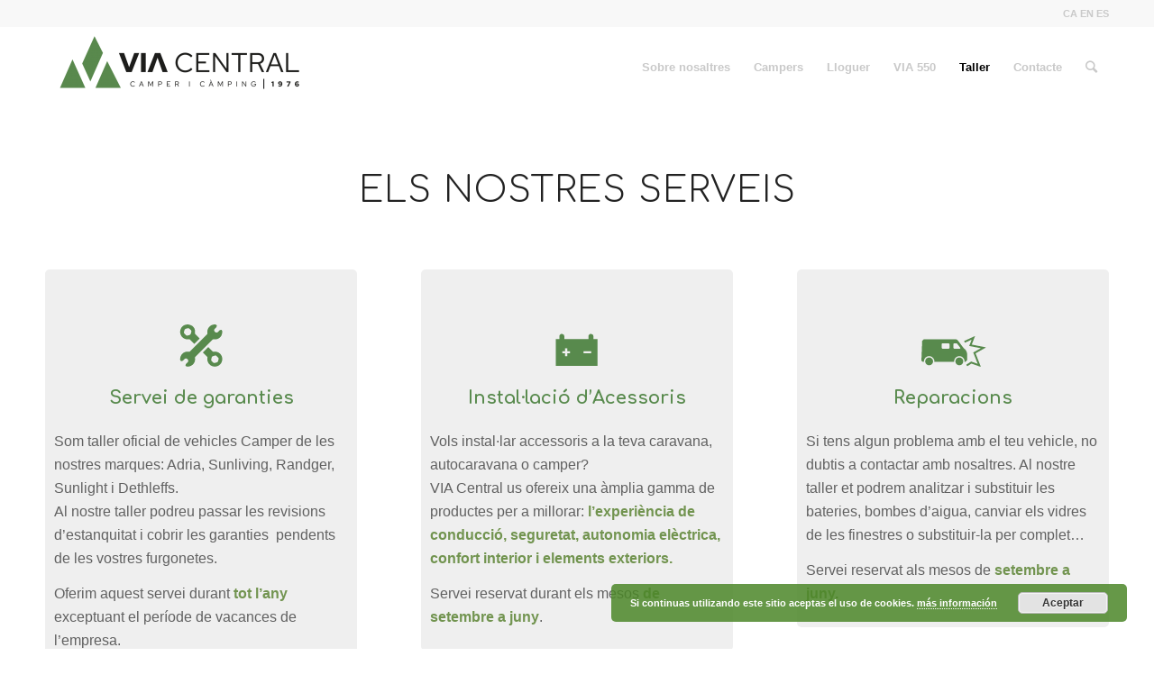

--- FILE ---
content_type: text/css
request_url: https://www.viacentral.cat/wp-content/plugins/motors-car-dealership-classified-listings/assets/css/frontend/frontend_styles.css?ver=1.4.94
body_size: 14027
content:
.button,
input[type=submit],
button[type=submit] {
    margin-left: auto;
    max-width: 190px;
    width: 100%;
    min-width: initial;
    align-self: flex-start;
    position: relative;
    padding: 17px 25px 14px 25px;
    font-weight: 700;
    display: flex;
    justify-content: center;
    font-size: 14px;
    opacity: 1;
    color: var(--motors-contrast-text-color);
    border-radius: 3px;
    background-color: var(--motors-accent-color);
    box-shadow: none;
    line-height: 14px;
    letter-spacing: 0.3px;
    transition: opacity 0.2s ease-in;
    transform: translateZ(0);
    text-decoration: none;
    outline: none;
    border: 1px solid var(--motors-accent-color);
}

.button:not([disabled="1"]):hover, .button:not([disabled="1"]):active, .button:not([disabled="1"]):focus,
input[type=submit]:not([disabled="1"]):hover,
input[type=submit]:not([disabled="1"]):active,
input[type=submit]:not([disabled="1"]):focus,
button[type=submit]:not([disabled="1"]):hover,
button[type=submit]:not([disabled="1"]):active,
button[type=submit]:not([disabled="1"]):focus {
    text-decoration: none;
    outline: none;
    background-color: var(--motors-bg-contrast);
    color: var(--motors-contrast-text-color);
}

table {
    width: 100%;
}

table > tbody tr td {
    padding: 9px 0 8px;
    font-size: 12px;
    color: var(--motors-text-alpha-color);
    border-bottom: 1px solid var(--motors-border-color);
}

.compare-title {
    margin-bottom: 25px;
    line-height: 36px;
    margin-top: 30px;
    text-transform: uppercase;
}

.compare-car-visible {
    display: none;
}

.compare-empty-car-bottom,
.compare-empty-car-top {
    display: none;
}

.car-listing-row .col-md-3 {
    margin-bottom: 40px;
}

.stm-compare-cars-module .car-listing-row .col-md-3:nth-child(4n+1) {
    clear: none;
}

.car-listing-row .listing-car-item-meta {
    padding-top: 17px;
}

.car-listing-row .listing-car-item-meta .car-title {
    color: var(--motors-text-color);
    overflow: hidden;
    text-transform: uppercase;
    font-size: 14px;
    line-height: 18px;
    font-weight: 700;
}

.car-listing-row .listing-car-item-meta .car-title .colored {
    color: var(--motors-accent-color);
}

.car-listing-row .listing-car-item-meta .price {
    position: relative;
    float: right;
    padding: 6px 10px 4px 4px;
    margin-left: 18px;
    background-color: var(--motors-accent-color);
    text-align: right;
}

.car-listing-row .listing-car-item-meta .price.discounted-price {
    padding: 1px 10px 2px 4px;
}

.car-listing-row .listing-car-item-meta .price.discounted-price .sale-price {
    line-height: 16px;
}

.car-listing-row .listing-car-item-meta .price .regular-price,
.car-listing-row .listing-car-item-meta .price .sale-price,
.car-listing-row .listing-car-item-meta .price .normal-price {
    position: relative;
    z-index: 6;
}

.car-listing-row .listing-car-item-meta .price .regular-price {
    font-size: 13px;
    line-height: normal;
    text-decoration: line-through;
}

.car-listing-row .listing-car-item-meta .price .normal-price,
.car-listing-row .listing-car-item-meta .price .sale-price {
    color: var(--motors-contrast-text-color);
    font-size: 14px;
    line-height: 20px;
}

.car-listing-row .listing-car-item-meta .price .normal-price {
    line-height: 25px;
}

.listing-car-item-meta {
    -webkit-transform: translate3d(0, 0, 0);
}

.car-listing-row .listing-car-item-meta .price:before {
    position: absolute;
    content: "";
    display: block;
    top: 0;
    left: -12px;
    height: 100%;
    width: 32px;
    background-color: var(--motors-accent-color);
    transform: skew(-14deg, 0deg);
    z-index: 5;
}

.car-listing-row .car-meta-top {
    padding-bottom: 17px;
    border-bottom: 1px solid var(--motors-border-color);
}

.car-listing-row .car-meta-bottom ul {
    list-style: none;
    padding: 0;
    margin: 0;
}

.car-listing-row .car-meta-bottom ul li {
    display: inline-block;
    margin-top: 4px;
    margin-bottom: 0;
    margin-right: 14px;
    color: var(--motors-text-alpha-color);
    vertical-align: middle;
}

.car-listing-row .car-meta-bottom ul li i {
    margin-right: -1px;
    font-size: 13px;
    color: var(--motors-text-alpha-color);
    vertical-align: middle;
}

.car-listing-row .car-meta-bottom ul li i.motors-icons-road {
    position: relative;
    top: 1px;
}

.car-listing-row .car-meta-bottom ul li i.motors-icons-transmission {
    position: relative;
    top: 1px;
}

.car-listing-row .car-meta-bottom ul li span {
    position: relative;
    top: 1px;
    vertical-align: top;
    margin-left: 2px;
    font-size: 13px;
}

.car-listing-row .car-meta-bottom ul li .special-text {
    margin-bottom: 2px;
    text-transform: uppercase;
}

.car-listing-row .car-meta-bottom ul li:last-child {
    margin-right: 0;
}

.car-listing-row .compare-col-stm {
    margin-bottom: 6px;
}

.car-listing-row .compare-col-stm .car-meta-top {
    border-bottom: none;
}

@media (min-width: 1024px) {
    .car-listing-row .compare-col-stm:hover .remove-from-compare {
        bottom: -13px;
        opacity: 1;
    }

    .car-listing-row .compare-col-stm:hover .stm-compare-car-img:after {
        opacity: 1;
    }

    .car-listing-row .compare-col-stm:hover .listing-car-item-meta .car-title {
        color: var(--motors-accent-color);
    }
}

.car-listing-row .compare-col-stm .listing-car-item-meta {
    padding-top: 20px;
}

.car-listing-row .compare-col-stm .listing-car-item-meta .car-title {
    transition: 0.1s;
}

.title-box-disabled {
    height: 43px;
}

.compare-options table > tbody tr td {
    text-transform: uppercase;
}

.compare-values table > tbody tr td .h5 {
    margin: 0;
    color: var(--motors-text-color);
    font-size: 14px;
    font-weight: 700;
    font-style: normal;
    line-height: 20px;
    text-align: left;
    text-transform: normal;
    letter-spacing: 0px;
    word-spacing: 0px;
}

.stm-compare-car-img {
    position: relative;
    overflow: hidden;
}

.stm-compare-car-img img {
    width: 100%;
    height: auto;
}

@media (min-width: 768px) {
    .stm-compare-car-img img {
        aspect-ratio: 2/1.1;
        -o-object-fit: cover;
        object-fit: cover;
    }
}

.stm-compare-car-img:after {
    position: absolute;
    content: "";
    display: block;
    top: 0;
    left: 0;
    right: 0;
    bottom: 0;
    background-color: var(--motors-border-color);
    opacity: 0;
}

.compare-col-stm-empty .image img.stm-compare-empty {
    width: 100%;
    opacity: 0.8;
}

@media (min-width: 768px) {
    .compare-col-stm-empty .image img.stm-compare-empty {
        aspect-ratio: 2/1.1;
        -o-object-fit: cover;
        object-fit: cover;
    }
}

.compare-col-stm-empty:hover .image img.stm-compare-empty {
    opacity: 1;
}

.compare-col-stm-empty > a {
    text-decoration: none !important;
}

.compare-col-stm-empty > a:hover .h5 {
    color: var(--motors-accent-color);
}

.compare-col-stm-empty .image {
    position: relative;
}

.compare-col-stm-empty .image .motors-icons-add_car {
    position: absolute;
    top: 50%;
    left: 50%;
    transform: translateX(-50%) translateY(-50%);
    font-size: 53px;
    color: var(--motors-border-color);
    z-index: 15;
}

.compare-col-stm-empty .h5 {
    margin-top: 24px;
    color: var(--motors-text-alpha-color);
    text-transform: uppercase;
    text-align: center;
}

.stm-compare-row {
    margin-bottom: 30px;
}

.stm-compare-cars-module .stm-compare-row .col-md-3:nth-child(4n+1) {
    clear: none;
}

.stm-compare-features {
    margin-top: 3px;
    text-transform: uppercase;
    font-weight: 400;
}

.row-compare-features {
    margin-bottom: 29px;
}

.remove-compare-unlinkable {
    position: relative;
    height: 29px;
    margin-top: -29px;
    z-index: 20;
}

.remove-from-compare {
    position: absolute;
    bottom: 0;
    left: 50%;
    margin-left: -78px;
    width: 170px;
    padding: 0 10px 0 32px;
    height: 29px;
    line-height: 29px;
    text-transform: uppercase;
    border-radius: 15px;
    color: var(--motors-contrast-text-color);
    font-size: 12px;
    background-color: var(--motors-accent-color);
    opacity: 0;
}

.remove-from-compare span {
    white-space: nowrap;
}

.remove-from-compare:hover {
    cursor: pointer;
}

.remove-from-compare .motors-icons-remove {
    position: absolute;
    left: 7px;
    top: 6px;
    font-size: 15px;
}

.remove-from-compare.loading .motors-icons-remove {
    left: 11px;
    top: 6px;
    font-family: "Font Awesome 6 Free";
    font-weight: 600;
    font-style: normal;
    text-rendering: auto;
    -webkit-font-smoothing: antialiased;
    -moz-osx-font-smoothing: grayscale;
    transform: translate(0, 0);
    font-size: 17px;
    line-height: normal;
    animation: rotating 2s infinite linear;
}

.remove-from-compare.loading .motors-icons-remove:before {
    content: "\f013";
    z-index: 20;
}

.stm-car-compare-row {
    margin-top: 34px;
}

.stm-car-compare-row .listing-car-item-meta .price .regular-price {
    color: var(--motors-contrast-text-color);
}

.stm-car-compare-row .listing-car-item-meta .price .sale-price {
    color: var(--motors-contrast-text-color);
    font-weight: 700;
}

.add-compare-mobile {
    display: none;
    text-align: center;
    margin: 0 0 35px;
}

@media (max-width: 767px) {
    .add-compare-mobile.add-compare-mobile-show {
        display: block;
    }
}

.add-compare-mobile .image {
    position: relative;
    display: inline-block;
    overflow: hidden;
}

.add-compare-mobile .image:before {
    content: "";
    display: block;
    width: 100%;
    height: 100%;
    background: var(--motors-border-color);
    position: absolute;
    top: 0;
    left: 0;
    transition: opacity 0.2s ease;
    transform: translateZ(0);
    opacity: 0;
}

.add-compare-mobile .image i {
    position: absolute;
    top: 50%;
    left: 50%;
    transform: translateY(-50%) translateX(-50%);
    font-size: 53px;
    color: var(--motors-text-alpha-color);
    z-index: 15;
}

.add-compare-mobile .image i.motors-icons-add_car {
    transform: translateY(0) translateX(0);
    margin: -26px 0 0 -36px;
}

.add-compare-mobile-label {
    font-size: 15px;
    text-transform: uppercase;
    text-align: center;
}

ul.list-style-2 {
    padding: 0;
    list-style: none;
}

ul.list-style-2 li {
    position: relative;
    padding-left: 31px;
    margin-bottom: 8px;
}

ul.list-style-2 li:before {
    position: absolute;
    display: block;
    font-family: "Font Awesome 6 Free";
    font-weight: 600;
    font-style: normal;
    text-rendering: auto;
    -webkit-font-smoothing: antialiased;
    -moz-osx-font-smoothing: grayscale;
    transform: translate(0, 0);
    left: 3px;
    top: 0;
    content: "\f058";
    font-size: 14px;
    color: var(--motors-accent-color);
}

@media (max-width: 1024px) {
    .compare-title {
        font-size: 28px;
    }

    .compare-col-stm-empty .h5 {
        margin: 10px 0 0;
    }

    .car-listing-row .col-md-3 {
        margin-bottom: 0;
    }

    .stm-compare-cars-module > .container {
        padding: 0;
    }
}

.calculator-alert {
    display: none;
    transform: scale(0);
    visibility: hidden;
    opacity: 0;
    max-height: 0;
    overflow: hidden;
    margin-bottom: 0;
    padding: 0;
}

.calculator-alert.visible-alert {
    transform: scale(1);
    max-height: 400px;
    visibility: visible;
    opacity: 1;
}

.alert.alert-danger {
    margin: 4px 0;
    padding: 3px 10px;
    text-align: center;
    border: 2px solid var(--motors-error-text-color);
    background-color: transparent;
    color: var(--motors-error-text-color);
}

.alert.alert-success {
    margin: 4px 0;
    padding: 3px 10px;
    text-align: center;
    border: 2px solid var(--motors-success-text-color);
    background-color: transparent;
    color: var(--motors-succes-text-color);
}

.single-car-actions > ul {
    display: flex;
    flex-direction: row;
    flex-wrap: wrap;
    margin-left: 0;
    list-style: none;
}

.single-car-actions > ul.clearfix:after {
    content: "";
    display: block;
    clear: both;
}

.single-car-actions > ul li {
    float: left;
    margin-right: 13px;
    margin-bottom: 12px;
}

.single-car-actions > ul li .car-action-unit {
    display: flex;
    color: var(--motors-text-color);
}

.single-car-actions > ul li .car-action-unit i {
    margin-right: 10px;
}

.single-car-actions > ul li:last-child {
    margin-right: 0;
}

.single-car-actions > ul li img {
    max-height: 25px;
    width: auto;
    -webkit-transform: translateZ(0);
}

.single-car-actions > ul li.stm-shareble:hover .stm-a2a-popup {
    top: 18px;
    z-index: 10;
}

.single-car-actions .stock-num {
    padding: 3px 15px;
    background-color: var(--motors-bg-shade);
    border-radius: 15px;
    font-size: 14px;
    color: var(--motors-contrast-text-color);
}

.single-car-actions .stock-num > span {
    font-size: 12px;
    text-transform: uppercase;
    color: var(--motors-text-alpha-color);
}

.added_date_style_button {
    padding: 5px 15px;
    background-color: var(--motors-bg-shade);
    border-radius: 15px;
    font-size: 14px;
    color: var(--motors-contrast-text-color);
}

@media (max-width: 767px) {
    .added_date_style_button {
        padding: 12px 10px;
    }
}

@media (max-width: 767px) {
    .added_date_style_button .added_date_info_text {
        display: none;
    }
}

.car-action-unit {
    display: flex;
    align-items: center;
    position: relative;
    display: block;
    padding: 0 15px 0 15px;
    font-size: 12px;
    text-transform: uppercase;
    color: var(--motors-text-color);
    border: 1px solid var(--motors-border-color);
    line-height: 27px;
    border-radius: 15px;
    text-decoration: none;
}

@media (max-width: 1024px) {
    .car-action-unit .stm-show-on-hover span {
        display: none;
    }
}

.car-action-unit > i {
    left: 8px;
    top: 50%;
    margin-top: -1px;
    font-size: 17px;
    color: var(--motors-accent-color);
}

.car-action-unit:active, .car-action-unit:hover {
    border-color: var(--motors-accent-color);
}

.car-action-unit:active .stm-item-title, .car-action-unit:hover .stm-item-title {
    color: var(--motors-accent-color);
}

.car-action-unit.add-to-compare {
    white-space: nowrap;
}

.car-action-unit.add-to-compare > i {
    font-size: 14px;
}

.car-action-unit.add-to-compare.stm-added {
    position: relative;
    background-color: var(--motors-accent-color);
    color: var(--motors-contrast-text-color);
    border-color: var(--motors-accent-color);
}

.car-action-unit.add-to-compare.stm-added > i {
    color: var(--motors-contrast-text-color);
}

.car-action-unit.add-to-compare.stm-added .stm-unhover {
    opacity: 1;
}

.car-action-unit.add-to-compare.stm-added .stm-show-on-hover {
    opacity: 0;
    width: 100%;
    height: 100%;
    top: 0;
    left: 0;
    position: absolute;
    padding-left: 36px;
}

.car-action-unit.add-to-compare.stm-added .stm-show-on-hover > i {
    position: absolute;
    left: 8px;
    top: 6px;
    font-size: 14px;
}

.car-action-unit.add-to-compare.stm-added:hover .stm-unhover {
    opacity: 0;
}

.car-action-unit.add-to-compare.stm-added:hover .stm-show-on-hover {
    opacity: 1;
}

.car-action-unit.add-to-compare.disabled .stm-icon-add,
.car-action-unit.add-to-compare.disabled .stm-icon-added,
.car-action-unit.add-to-compare.disabled .stm-icon-remove {
    opacity: 0;
}

.car-action-unit.add-to-compare.disabled:after {
    font-family: "motors-icons";
    speak: none;
    font-style: normal;
    font-weight: normal;
    font-variant: normal;
    text-transform: none;
    line-height: 1;
  /* Better Font Rendering =========== */
    -webkit-font-smoothing: antialiased;
    -moz-osx-font-smoothing: grayscale;
    display: block;
    position: absolute;
    top: 6px;
    left: 10px;
    font-size: 14px;
    content: "\e924";
    height: 14px;
    width: 14px;
    animation: rotating 2s infinite linear;
    z-index: 20;
}

.list-unstyled a.car-action-unit {
    text-decoration: none;
}

/*New styles for minimal plugin view*/
.archive-listing-page {
    margin: 50px -15px;
}

@media (max-width: 1023px) {
    .archive-listing-page {
        margin: 0;
    }
}

.stm_single_car_row,
.archive-listing-page_row {
    margin: 0 -15px;
}

.stm_single_car_row:after,
.archive-listing-page_row:after {
    clear: both;
    content: "";
    display: block;
}

.archive-listing-page_row .archive-listing-page_side {
    position: relative;
    overflow: hidden;
}

.archive-listing-page_row .archive-listing-page_side.right {
    float: right;
}

.archive-listing-page_row .archive-listing-page_side .filter-sidebar:after {
    display: block;
    content: "";
    width: 100%;
    height: 100%;
    position: absolute;
    top: 0;
    left: 0;
    right: 0;
    z-index: -1;
    opacity: 0;
}

.stm_single_car_content,
.archive-listing-page_content {
    padding: 0 15px;
    float: right;
    width: 75%;
    box-sizing: border-box;
}

@media (max-width: 1023px) {
    .stm_single_car_content,
  .archive-listing-page_content {
        padding: 0;
        width: 100%;
    }
}

.stm_single_car_side,
.archive-listing-page_side {
    padding: 0 15px;
    float: left;
    width: 25%;
    box-sizing: border-box;
}

@media (max-width: 1023px) {
    .stm_single_car_side,
  .archive-listing-page_side {
        padding: 0;
        width: 100%;
    }
}

.stm_single_car_content {
    float: left;
}

.stm_single_car_content .title .labels {
    font-size: 20px;
    color: var(--motors-accent-color);
}

.stm_single_car_side {
    float: right;
}

.archive-listing-page_side .form-group select {
    margin: 10px 0;
    width: 100%;
}

.archive-listing-page_side .sidebar-action-units .hidden {
    display: none;
}

.sidebar-action-units .button {
    display: block;
    text-transform: uppercase;
    padding: 10px;
    color: var(--motors-contrast-text-color);
    text-align: center;
    background-color: var(--motors-accent-color);
    margin: 7px 0 0;
}

.sidebar-action-units .button:not(:nth-of-type(1)) {
    margin: 15px 0 0;
}

.search_results_container .special-label,
.stm_single_car_content .special-label,
.archive-listing-page .special-label {
    position: absolute;
    top: 27px;
    left: -81px;
    height: 49px;
    text-align: center;
    line-height: 49px;
    color: var(--motors-contrast-text-color);
    text-transform: uppercase;
    background-color: var(--motors-spec-badge-color);
    transform: rotate(-45deg) translateZ(0);
    transform-origin: 50% 50%;
    white-space: nowrap;
    z-index: 10;
}

.archive-listing-page .special-label.special-label-small {
    width: 249px !important;
    top: 20px;
    left: -91px;
    height: 32px;
    line-height: 32px;
    font-size: 12px;
}

.stm-isotope-sorting {
    opacity: 1;
    transition: all 0.25s ease;
}

.stm-loading {
    opacity: 0.3;
}

/* Slider UI */
.ui-state-default,
.ui-widget-content .ui-state-default,
.ui-widget-header .ui-state-default {
    background-color: var(--motors-accent-color);
}

.ui-slider-horizontal .ui-slider-handle {
    top: -0.3em;
    margin-left: -0.6em;
}

.ui-slider .ui-slider-handle {
    position: absolute;
    z-index: 2;
    width: 15px;
    height: 15px;
    border-radius: 50%;
    cursor: default;
    touch-action: none;
}

.ui-corner-all,
.ui-corner-bottom,
.ui-corner-right,
.ui-corner-br {
    border-bottom-right-radius: 6px;
}

.ui-corner-all,
.ui-corner-bottom,
.ui-corner-left,
.ui-corner-bl {
    border-bottom-left-radius: 6px;
}

.ui-corner-all,
.ui-corner-top,
.ui-corner-right,
.ui-corner-tr {
    border-top-right-radius: 6px;
}

.ui-corner-all,
.ui-corner-top,
.ui-corner-left,
.ui-corner-tl {
    border-top-left-radius: 6px;
}

.ui-corner-all,
.ui-corner-bottom,
.ui-corner-right,
.ui-corner-br {
    border-bottom-right-radius: 6px;
}

.ui-corner-all,
.ui-corner-bottom,
.ui-corner-left,
.ui-corner-bl {
    border-bottom-left-radius: 6px;
}

.ui-corner-all,
.ui-corner-top,
.ui-corner-right,
.ui-corner-tr {
    border-top-right-radius: 6px;
}

.ui-corner-all,
.ui-corner-top,
.ui-corner-left,
.ui-corner-tl {
    border-top-left-radius: 6px;
}

.ui-widget-content {
    color: var(--motors-contrast-text-color);
}

.ui-widget {
    font-family: Segoe UI, Arial, sans-serif;
    font-size: 1.1em;
}

.ui-slider-horizontal {
    height: 4px;
}

.ui-slider {
    position: relative;
    text-align: left;
}

.stm-price-range-unit {
    background-color: var(--motors-bg-shade);
    border-radius: 6px;
}

.stm-current-slider-labels {
    display: block;
    margin: 15px 0;
    float: right;
}

.stm-filter-type-slider {
    margin-right: -8px;
}

.stm-slider-filter-type-unit {
    margin-bottom: 30px;
}

.stm-slider-filter-type-unit h5 {
    float: left;
    margin: 15px 0;
}

.stm-slider-filter-type-unit .row {
    margin: 0 -5px;
}

.stm-slider-filter-type-unit .row .col-md-6 {
    float: left;
    width: 50%;
    padding: 0 5px;
}

.stm-slider-filter-type-unit .stm-price-range-unit {
    margin: 15px 0 20px;
    padding: 0;
}

@media (max-width: 1023px) {
    .stm-slider-filter-type-unit .stm-price-range-unit {
        margin: 10px 10px 20px 10px;
    }
}

.stm-slider-filter-type-unit .stm-price-range-unit .stm-filter-type-slider {
    margin-right: 0;
}

.stm-slider-filter-type-unit .stm-price-range-unit ~ .row > div {
    padding: 0 5px;
}

.clearfix:before,
.clearfix:after,
.row:after {
    content: "";
    display: block;
    clear: both;
}

.mvl-card-skin-pagination ul.page-numbers {
    border-top: none;
    padding-top: 30px;
}

@media (max-width: 1024px) {
    .mvl-card-skin-pagination ul.page-numbers {
        padding-top: 15px;
    }
}

.mvl-card-skin-pagination ul.page-numbers .next,
.mvl-card-skin-pagination ul.page-numbers .prev {
    top: 30px;
}

.page-numbers {
    display: block;
    position: relative;
    margin-top: 10px;
    padding: 45px 60px 0;
    border-top: 1px solid var(--motors-border-color);
    text-align: center;
}

.page-numbers li {
    display: inline-block;
    margin-bottom: 0;
}

@media (max-width: 1024px) {
    .page-numbers li {
        margin-top: 10px;
    }

    .page-numbers li a.next,
  .page-numbers li a.prev {
        margin-top: 10px;
    }
}

.page-numbers li > span {
    display: block;
    width: 40px;
    height: 40px;
    margin: 0;
    padding: 0;
    background-color: var(--motors-accent-color);
    color: var(--motors-contrast-text-color);
    border-top: none;
    border-radius: 8px;
    line-height: 40px;
}

.page-numbers li > a {
    display: block;
    width: 40px;
    height: 40px;
    margin: 0 8px;
    padding: 0;
    background-color: var(--motors-filter-inputs-color);
    color: var(--motors-text-highalpha-color);
    border-top: none;
    border-radius: 8px;
    line-height: 40px;
    text-decoration: none;
    transition: 0.3s;
}

.page-numbers li > a:hover {
    background-color: var(--motors-accent-color);
    color: var(--motors-contrast-text-color);
}

.page-numbers li .prev,
.page-numbers li .next {
    display: flex;
    justify-content: center;
    align-items: center;
    width: 40px;
    height: 40px;
    font-size: 16px;
    border-radius: 8px;
    margin: 0;
}

.page-numbers li .prev {
    position: absolute;
    left: 0;
    top: 45px;
}

.page-numbers li .next {
    position: absolute;
    right: 0;
    top: 45px;
}

.stm_compare_unit span {
    height: 30px;
    width: 29px;
    display: flex;
    align-items: center;
    justify-content: center;
    position: absolute;
    right: 0;
    bottom: 0;
    padding: 0px 6.5px;
    background: var(--motors-bg-alpha-contrast);
    color: var(--motors-contrast-text-color);
    font-size: 14px;
    text-decoration: none;
    border-radius: 2px;
    z-index: 20;
}

.stm_compare_unit span.active {
    background: var(--motors-accent-color);
}

.stm_compare_unit span:hover {
    background: var(--motors-bg-contrast);
}

.stm_compare_unit i {
    color: var(--motors-contrast-text-color);
}

.text-center {
    text-align: center;
}

span.video-preview {
    cursor: pointer;
}

.video-preview a {
    display: block;
    position: relative;
    cursor: pointer;
}

.video-preview a:before {
    position: absolute;
    display: block;
    font: normal normal normal 14px/1 FontAwesome;
    text-rendering: auto;
    -webkit-font-smoothing: antialiased;
    -moz-osx-font-smoothing: grayscale;
    transform: translate(0, 0);
    content: "\f144";
    top: 50%;
    left: 50%;
    margin: -25px 0 0 -25px;
    width: 51px;
    height: 51px;
    background: var(--motors-contrast-text-alpha-color);
    border-radius: 50%;
    text-align: center;
    line-height: 51px;
    color: var(--motors-text-color);
    font-size: 30px;
    z-index: 20;
}

@keyframes rotating {
    0% {
        transform: rotate(0deg);
    }

    20% {
        transform: rotate(90deg);
    }

    50% {
        transform: rotate(180deg);
    }

    75% {
        transform: rotate(270deg);
    }

    100% {
        transform: rotate(360deg);
    }
}

.stm-filter-top-wrap {
    display: flex;
    justify-content: space-between;
    margin-bottom: 15px;
}

@media (max-width: 1023px) {
    .stm-filter-top-wrap {
        flex-direction: column;
    }
}

.stm-listing-directory-title {
    margin-bottom: 5px;
}

@media (max-width: 767px) {
    .stm-listing-directory-title {
        margin-bottom: 10px;
    }
}

.stm-listing-directory-title .title {
    margin: 0;
}

.stm-directory-listing-top__right {
    margin-bottom: 5px;
}

.single-car-prices table,
.single-car-prices table tr,
.single-car-prices table tr td {
    border: 0;
}

.stm-login-register-form {
    margin: 27px 0 0;
}

.stm-login-register-form .form-group {
    margin-bottom: 25px;
}

.stm-login-register-form h3 {
    margin-bottom: 28px;
}

.stm-login-register-form .stm-demo-login-tools {
    display: flex;
    justify-content: space-between;
    font-weight: 600;
    background-color: var(--motors-bg-shade);
    padding: 10px 30px 10px;
    margin: 0 0 15px;
}

.stm-login-register-form .stm-demo-login-tools .sep {
    font-weight: 500;
    margin: 0 4px;
}

.stm-login-register-form .stm-login-form {
    margin-bottom: 30px;
}

.stm-login-register-form .stm-login-form .motors-socials-head .motors-socials-head-text {
    color: var(--motors-contrast-text-alpha-color);
}

.stm-login-register-form .stm-login-form .motors-socials-head .motors-socials-head-text::after, .stm-login-register-form .stm-login-form .motors-socials-head .motors-socials-head-text::before {
    background-color: var(--motors-border-color);
}

.stm-login-register-form .stm-login-form .stm_forgot_password_send {
    margin: -4px 0 0;
}

.stm-login-register-form .stm-login-form form {
    padding: 41px 30px 36px;
    background-color: var(--motors-bg-contrast);
    border-radius: 4px;
}

.stm-login-register-form .stm-login-form form input[type=submit] {
    max-width: unset;
    background-color: var(--motors-accent-color);
    box-shadow: none;
}

.stm-login-register-form .stm-login-form form h4 {
    color: var(--motors-contrast-text-color);
    font-size: 14px;
    margin-bottom: 5px;
    font-weight: 600;
}

.stm-login-register-form .stm-login-form form .form-checker {
    margin-bottom: 26px !important;
    color: var(--motors-contrast-text-alpha-color);
}

.stm-login-register-form .stm-login-form form .form-checker label {
    display: flex;
    align-items: center;
}

.stm-login-register-form .stm-login-form form .form-checker label input[type=checkbox] {
    background-color: var(--motors-bg-color);
}

.stm-login-register-form .stm-login-form form .form-checker label input[type=checkbox]:checked {
    background-color: var(--motors-accent-color);
}

.stm-login-register-form .stm-login-form form .form-checker label span {
    color: var(--motors-contrast-text-color);
    font-size: 14px;
}

.stm-login-register-form .stm-login-form form .form-checker label:hover {
    cursor: pointer;
}

.stm-login-register-form .stm-login-form form .form-group {
    margin-bottom: 30px;
    color: var(--motors-contrast-text-color);
}

.stm-login-register-form .stm-login-form form .form-group.form-checker {
    margin-top: -5px;
}

.stm-login-register-form .stm-login-form form .form-group.form-checker .checker {
    margin-right: 5px !important;
}

.stm-login-register-form .stm-login-form form .form-group.form-checker input[type=checkbox] {
    margin-right: 7px;
}

.stm-login-register-form .stm-login-form form input[type=text],
.stm-login-register-form .stm-login-form form input[type=number],
.stm-login-register-form .stm-login-form form input[type=tel],
.stm-login-register-form .stm-login-form form input[type=email],
.stm-login-register-form .stm-login-form form input[type=search],
.stm-login-register-form .stm-login-form form input[type=password] {
    padding-left: 17px;
    border: 1px solid var(--motors-border-color);
    background-color: var(--motors-filter-inputs-color);
    outline: none;
    border-radius: 4px;
}

.stm-login-register-form .stm-login-form form input[type=text]:focus,
.stm-login-register-form .stm-login-form form input[type=number]:focus,
.stm-login-register-form .stm-login-form form input[type=tel]:focus,
.stm-login-register-form .stm-login-form form input[type=email]:focus,
.stm-login-register-form .stm-login-form form input[type=search]:focus,
.stm-login-register-form .stm-login-form form input[type=password]:focus {
    box-shadow: none;
    border: 1px solid var(--motors-accent-color);
    background-color: var(--motors-bg-color);
}

.stm-login-register-form .stm-login-form form input[type=text].form-error,
.stm-login-register-form .stm-login-form form input[type=number].form-error,
.stm-login-register-form .stm-login-form form input[type=tel].form-error,
.stm-login-register-form .stm-login-form form input[type=email].form-error,
.stm-login-register-form .stm-login-form form input[type=search].form-error,
.stm-login-register-form .stm-login-form form input[type=password].form-error {
    border-color: var(--motors-error-text-color) !important;
}

.stm-login-register-form .stm-login-form form .stm-listing-loader {
    position: relative;
    top: 1px;
    color: var(--motors-contrast-text-color);
    font-size: 15px;
    line-height: 15px;
    visibility: hidden;
    opacity: 0;
    left: 50%;
    transform: translateX(-50%);
}

.stm-login-register-form .stm-login-form form .stm-listing-loader i {
    display: inline-block;
    animation: rotating 2s infinite linear;
}

.stm-login-register-form .stm-login-form form .stm-listing-loader.visible {
    visibility: visible;
    opacity: 1;
}

.stm-login-register-form .stm-login-form form .stm-message-ajax-validation {
    margin-top: 18px;
    padding: 10px;
    text-align: center;
    background-color: var(--motors-bg-color);
    border-radius: 5px;
    font-size: 13px;
    color: #35475A;
}

.stm-login-register-form .stm-register-form {
    margin-bottom: 30px;
}

.stm-login-register-form .stm-register-form form {
    padding: 37px 30px 4px;
    background-color: var(--motors-bg-color);
    border-top: 4px solid var(--motors-bg-contrast);
    box-shadow: 0 5px 10px var(--motors-bg-lowalpha-contrast);
    border-radius: 4px;
}

.stm-login-register-form .stm-register-form form h4 {
    font-size: 15px;
}

.stm-login-register-form .stm-register-form form .form-group {
    margin-bottom: 30px;
}

@media (max-width: 767px) {
    .stm-login-register-form .stm-register-form form .form-group {
        margin-bottom: 0;
    }

    .stm-login-register-form .stm-register-form form .form-group .col-md-6 {
        margin-bottom: 15px;
    }
}

.stm-login-register-form .stm-register-form form .form-group .stm-show-password {
    position: relative;
}

.stm-login-register-form .stm-register-form form .form-group .stm-show-password i {
    position: absolute;
    right: 10px;
    top: 50%;
    transform: translateY(-50%);
    margin-top: 1px;
}

.stm-login-register-form .stm-register-form form .form-group h4 {
    margin-bottom: 5px;
}

.stm-login-register-form .stm-register-form form .form-group.form-checker {
    margin-bottom: 25px;
    color: var(--motors-text-alpha-color);
    font-size: 13px;
}

.stm-login-register-form .stm-register-form form .form-group.form-checker label {
    display: flex;
    align-items: center;
}

.stm-login-register-form input[type=checkbox] {
    opacity: 1;
    -moz-appearance: auto;
    appearance: auto;
    -webkit-appearance: auto;
    margin-right: 5px;
}

.stm-login-register-form input[type=checkbox] {
    -moz-appearance: none;
    appearance: none;
    -webkit-appearance: none;
    width: 17px;
    height: 17px;
    border: 1px solid var(--motors-border-color);
    border-radius: 3px;
    cursor: pointer;
    outline: none;
    position: relative;
}

.stm-login-register-form input[type=checkbox]:checked {
    background-color: var(--motors-accent-color);
    border-color: var(--motors-accent-color);
}

.stm-login-register-form input[type=checkbox]:checked::after {
    content: "";
    position: absolute;
    left: 5px;
    top: 3px;
    width: 5px;
    height: 7px;
    border: solid var(--motors-bg-color);
    border-width: 0 2px 2px 0;
    transform: rotate(45deg);
}

.stm-login-register-form input::-moz-placeholder {
    color: var(--motors-text-alpha-color);
    opacity: 1;
    font-size: 14px;
}

.stm-login-register-form input::placeholder {
    color: var(--motors-text-alpha-color);
    opacity: 1;
    font-size: 14px;
}

.stm-login-register-form input:-ms-input-placeholder {
    color: var(--motors-text-alpha-color);
    font-size: 14px;
}

.stm-login-register-form input::-ms-input-placeholder {
    color: var(--motors-text-alpha-color);
    font-size: 14px;
}

.stm-login-register-form .stm-register-form form input[type=submit][disabled] {
    background-color: var(--motors-border-color) !important;
    box-shadow: 0 2px 0 var(--motors-bg-alpha-contrast);
}

.stm-login-register-form .stm-register-form form input[type=submit][disabled]:hover {
    cursor: not-allowed;
}

.stm-login-register-form .stm-register-form form input[type=submit].cptch_nbld {
    margin-top: 16px;
}

.stm-login-register-form .stm-register-form form .form-group-submit input[type=submit] {
    max-width: unset;
}

.stm-login-register-form .stm-register-form form input[type=submit][disabled] {
    box-shadow: none;
}

.stm-login-register-form .stm-register-form form input[type=text],
.stm-login-register-form .stm-register-form form input[type=number],
.stm-login-register-form .stm-register-form form input[type=tel],
.stm-login-register-form .stm-register-form form input[type=email],
.stm-login-register-form .stm-register-form form input[type=search],
.stm-login-register-form .stm-register-form form input[type=password] {
    padding-left: 17px;
}

.stm-login-register-form .stm-register-form form .stm-listing-loader {
    position: relative;
    top: 10px;
    color: var(--motors-accent-color);
    font-size: 15px;
    line-height: 15px;
    visibility: hidden;
    opacity: 0;
    left: 50%;
}

.stm-login-register-form .stm-register-form form .stm-listing-loader i {
    display: inline-block;
    animation: rotating 2s infinite linear;
}

.stm-login-register-form .stm-register-form form .stm-listing-loader.visible {
    visibility: visible;
    opacity: 1;
}

.stm-login-register-form .stm-register-form form .g-recaptcha {
    float: left;
    margin-right: 25px;
    min-width: 304px;
    min-height: 78px;
}

.stm-login-register-form .stm-register-form form .stm-message-ajax-validation {
    margin-bottom: 20px;
    background-color: var(--motors-bg-contrast);
    color: var(--motors-contrast-text-color);
    padding: 10px 20px;
    text-align: center;
    border-radius: 5px;
}

.stm-form-checking-user {
    background-color: var(--motors-bg-shade);
}

.stm-form-checking-user .motors-icons-load1 {
    display: none;
}

.stm_register_title {
    display: flex;
    align-items: center;
    margin-bottom: 35px;
    margin-top: 35px;
    padding: 0;
}

.stm_register_title h3 {
    font-weight: 600;
    margin: 0;
    margin-right: 30px;
}

.stm_register_title .stm_login_me a {
    color: var(--motors-accent-color);
    text-decoration: none;
}

.stm-login-register-form .stm-register-form #add-car-register-form {
    border-top-color: var(--motors-border-color);
}

.stm-login-register-form .stm-register-form input[type=text],
.stm-login-register-form .stm-register-form input[type=number],
.stm-login-register-form .stm-register-form input[type=tel],
.stm-login-register-form .stm-register-form input[type=email],
.stm-login-register-form .stm-register-form input[type=search],
.stm-login-register-form .stm-register-form input[type=password] {
    background-color: var(--motors-filter-inputs-color);
    border-radius: 4px;
    border: 1px solid var(--motors-border-color);
    outline: none;
}

.stm-login-register-form .stm-register-form input[type=text]:focus, .stm-login-register-form .stm-register-form input[type=text]:active,
.stm-login-register-form .stm-register-form input[type=number]:focus,
.stm-login-register-form .stm-register-form input[type=number]:active,
.stm-login-register-form .stm-register-form input[type=tel]:focus,
.stm-login-register-form .stm-register-form input[type=tel]:active,
.stm-login-register-form .stm-register-form input[type=email]:focus,
.stm-login-register-form .stm-register-form input[type=email]:active,
.stm-login-register-form .stm-register-form input[type=search]:focus,
.stm-login-register-form .stm-register-form input[type=search]:active,
.stm-login-register-form .stm-register-form input[type=password]:focus,
.stm-login-register-form .stm-register-form input[type=password]:active {
    border: 1px solid var(--motors-accent-color);
    background-color: var(--motors-filter-inputs-color);
}

.stm-login-register-form .stm-register-form input[type=text]:-webkit-autofill, .stm-login-register-form .stm-register-form input[type=text]:-webkit-autofill:hover, .stm-login-register-form .stm-register-form input[type=text]:-webkit-autofill:focus, .stm-login-register-form .stm-register-form input[type=text]:-webkit-autofill:active,
.stm-login-register-form .stm-register-form input[type=number]:-webkit-autofill,
.stm-login-register-form .stm-register-form input[type=number]:-webkit-autofill:hover,
.stm-login-register-form .stm-register-form input[type=number]:-webkit-autofill:focus,
.stm-login-register-form .stm-register-form input[type=number]:-webkit-autofill:active,
.stm-login-register-form .stm-register-form input[type=tel]:-webkit-autofill,
.stm-login-register-form .stm-register-form input[type=tel]:-webkit-autofill:hover,
.stm-login-register-form .stm-register-form input[type=tel]:-webkit-autofill:focus,
.stm-login-register-form .stm-register-form input[type=tel]:-webkit-autofill:active,
.stm-login-register-form .stm-register-form input[type=email]:-webkit-autofill,
.stm-login-register-form .stm-register-form input[type=email]:-webkit-autofill:hover,
.stm-login-register-form .stm-register-form input[type=email]:-webkit-autofill:focus,
.stm-login-register-form .stm-register-form input[type=email]:-webkit-autofill:active,
.stm-login-register-form .stm-register-form input[type=search]:-webkit-autofill,
.stm-login-register-form .stm-register-form input[type=search]:-webkit-autofill:hover,
.stm-login-register-form .stm-register-form input[type=search]:-webkit-autofill:focus,
.stm-login-register-form .stm-register-form input[type=search]:-webkit-autofill:active,
.stm-login-register-form .stm-register-form input[type=password]:-webkit-autofill,
.stm-login-register-form .stm-register-form input[type=password]:-webkit-autofill:hover,
.stm-login-register-form .stm-register-form input[type=password]:-webkit-autofill:focus,
.stm-login-register-form .stm-register-form input[type=password]:-webkit-autofill:active {
    -webkit-transition: background-color 5000s ease-in-out 0s !important;
    transition: background-color 5000s ease-in-out 0s !important;
    -webkit-text-fill-color: var(--motors-text-color) !important;
    font-family: inherit !important;
    font-size: inherit !important;
}

.stm-login-register-form .stm-register-form .form-group h4 {
    font-size: 14px;
    font-weight: 700;
}

.stm-login-register-form .stm-register-form .form-group-submit input[type=submit] {
    background-color: var(--motors-accent-color);
    box-shadow: none;
    text-transform: unset;
    font-size: 14px;
}

.stm-login-register-form .stm-register-form div.checker span {
    background-image: none;
}

.stm-login-register-form .stm-register-form div.checker {
    margin-right: 5px;
    width: unset;
    height: unset;
}

.stm-login-register-form .stm-register-form div.checker input[type=checkbox] {
    opacity: 1;
    -moz-appearance: auto;
    appearance: auto;
    -webkit-appearance: auto;
}

.stm-login-register-form .stm-register-form div.checker input[type=checkbox] {
    -moz-appearance: none;
    appearance: none;
    -webkit-appearance: none;
    width: 17px;
    height: 17px;
    border: 1px solid var(--motors-border-color);
    border-radius: 3px;
    cursor: pointer;
    outline: none;
    position: relative;
}

.stm-login-register-form .stm-register-form input[type=checkbox]:checked {
    background-color: var(--motors-accent-color);
    border-color: var(--motors-accent-color);
}

.stm-login-register-form .stm-register-form input[type=checkbox]:checked::after {
    content: "";
    position: absolute;
    left: 5px;
    top: 3px;
    width: 5px;
    height: 7px;
    border: solid var(--motors-bg-color);
    border-width: 0 2px 2px 0;
    transform: rotate(45deg);
}

.stm-listing-loader.visible {
    opacity: 1;
    visibility: visible;
}

.lOffer-account-dropdown .stm-demo-login-tools {
    display: flex;
    justify-content: space-between;
    font-weight: 600;
    border-bottom: 1px solid var(--motors-border-color);
    padding: 0 0 10px;
    margin: 0 0 15px;
}

.lOffer-account-dropdown .stm-demo-login-tools .sep {
    font-weight: 500;
    margin: 0 4px;
}

footer .lOffer-account-dropdown {
    display: none !important;
}

.stm-user-public-profile.container {
    margin: 35px auto 91px;
    padding: 0 15px;
    max-width: 1134px;
}

.stm-user-public-profile .stm-user-public-profile-top {
    display: flex;
    flex-direction: row;
    justify-content: space-between;
    padding-bottom: 32px;
    margin-bottom: 24px;
    border-bottom: 4px solid var(--motors-bg-contrast);
}

@media (max-width: 767px) {
    .stm-user-public-profile .stm-user-public-profile-top {
        flex-direction: column;
    }
}

.stm-user-public-profile .stm-user-name {
    position: relative;
    margin-right: 5px;
    overflow: hidden;
    width: 100%;
    flex: 1;
}

@media (max-width: 767px) {
    .stm-user-public-profile .stm-user-name {
        margin-bottom: 20px;
    }
}

.stm-user-public-profile .stm-user-name .user-main-wrap {
    display: flex;
    flex-direction: row;
    flex-wrap: nowrap;
    justify-content: flex-start;
    align-items: center;
}

.stm-user-public-profile .stm-user-name .image {
    display: block;
    width: 80px;
    height: 80px;
    line-height: 70px;
    overflow: hidden;
    background-color: var(--motors-filter-inputs-color);
    border-radius: 50%;
    text-align: center;
    margin-right: 20px;
}

.stm-user-public-profile .stm-user-name .image img {
    display: inline-block;
    max-width: 100%;
}

.stm-user-public-profile .stm-user-name .image .motors-icons-user {
    position: relative;
    top: 4px;
    font-size: 35px;
    line-height: 70px;
    color: var(--motors-border-color);
}

.stm-user-public-profile .stm-user-name .title {
    display: inline-block;
    vertical-align: middle;
}

.stm-user-public-profile .stm-user-name h4 {
    margin-bottom: 6px;
    line-height: 16px;
    font-size: 20px;
}

.stm-user-public-profile .stm-user-name .stm-title-desc {
    font-size: 13px;
    line-height: 13px;
    color: var(--motors-text-alpha-color);
}

.stm-user-public-profile .stm-user-name .stm-user-description {
    display: block;
    width: 100%;
    margin-top: 20px;
}

.stm-user-public-profile .stm-user-data-right {
    display: block;
    overflow: hidden;
    text-align: center;
    background-color: var(--motors-bg-contrast);
    border-radius: 5px;
    padding-bottom: 20px;
    color: var(--motors-contrast-text-color);
}

@media (max-width: 767px) {
    .stm-user-public-profile .stm-user-data-right {
        width: 100%;
    }
}

.stm-user-public-profile .stm-user-data-right h3 {
    padding: 15px 20px 10px;
    font-size: 18px;
    text-align: left;
    margin-bottom: 0;
    border-bottom: 1px solid var(--motors-border-color);
}

.stm-user-public-profile .stm-user-data-right .stm-user-email {
    text-align: left;
    position: relative;
    padding: 14px 26px 0 49px;
}

.stm-user-public-profile .stm-user-data-right .stm-user-email .fas {
    position: absolute;
    top: 18px;
    left: 21px;
    color: var(--motors-accent-color);
    font-size: 16px;
}

.stm-user-public-profile .stm-user-data-right .stm-user-email .mail-label {
    font-size: 13px;
}

.stm-user-public-profile .stm-user-data-right .stm-user-email .mail {
    display: block;
    font-size: 14px;
    white-space: nowrap;
}

.stm-user-public-profile .stm-user-data-right .stm-user-phone {
    position: relative;
    text-align: left;
    padding: 14px 26px 0 49px;
    overflow: hidden;
}

.stm-user-public-profile .stm-user-data-right .stm-user-phone i {
    position: absolute;
    top: 18px;
    left: 21px;
    color: var(--motors-accent-color);
    font-size: 16px;
}

.stm-user-public-profile .stm-user-data-right .stm-user-phone .phone-label {
    font-size: 13px;
    color: var(--motors-contrast-text-alpha-color);
    margin-bottom: 0;
}

.stm-user-public-profile .stm-user-data-right .stm-user-phone .phone {
    font-size: 18px;
    line-height: 18px;
    margin-top: 2px;
}

.stm-user-public-profile .stm-user-data-right .stm-user-socials {
    display: flex;
    flex-direction: row;
    flex-wrap: nowrap;
    position: relative;
    text-align: left;
    padding: 14px 26px 0 25px;
    overflow: hidden;
}

.stm-user-public-profile .stm-user-data-right .stm-user-socials a {
    display: block;
    margin-right: 10px;
    font-size: 16px;
    line-height: 16px;
    transition: color 0.3s;
    padding: 4px 3px;
    border-radius: 3px;
    width: 24px;
    text-align: center;
    opacity: 0.7;
}

.stm-user-public-profile .stm-user-data-right .stm-user-socials a.fb {
    color: #FFF;
    background-color: #3b5998;
}

.stm-user-public-profile .stm-user-data-right .stm-user-socials a.tw {
    color: #FFF;
    background-color: #55acee;
}

.stm-user-public-profile .stm-user-data-right .stm-user-socials a.linkedin {
    color: #FFF;
    background-color: #0077b5;
}

.stm-user-public-profile .stm-user-data-right .stm-user-socials a.youtube {
    color: #FFF;
    background-color: #cd201f;
}

.stm-user-public-profile .stm-user-data-right .stm-user-socials a:hover {
    opacity: 1;
}

.stm-user-public-profile .stm-user-sidebar .stm-service-icon-write_message {
    font-size: 14px;
}

.stm-user-public-profile .stm-user-sidebar textarea {
    padding: 8px 10px 8px 30px;
}

.stm-user-public-listing .stm-seller-title {
    margin: 10px 10px 10px 0;
    font-size: 20px;
    font-weight: 700;
    color: var(--motors-text-color);
}

.stm-user-public-listing .archive-listing-page {
    margin: 0 -15px 0;
    padding: 0;
}

.stm-user-public-listing .meta-bottom {
    position: relative;
}

.stm-user-public-listing .stm-user-public-listing-top {
    display: flex;
    justify-content: space-between;
    align-items: center;
    margin-bottom: 35px;
    flex-wrap: wrap;
}

.stm-user-public-listing .stm-user-public-listing-top .stm-user-public-listing-top-left {
    display: flex;
    align-items: center;
}

.stm-user-public-listing .stm-user-public-listing-top .stm-user-public-listing-top-right {
    display: flex;
    align-items: center;
}

.stm-user-public-listing .stm-user-public-listing-top .stm-user-public-listing-top-right .stm-sort-by-options {
    display: flex;
    align-items: center;
}

.stm-user-public-listing .stm-user-public-listing-top .stm-user-public-listing-top-right .stm-sort-by-options .sort-by-label {
    font-size: 14px;
}

.stm-user-public-listing .stm-user-public-listing-top .stm-user-public-listing-top-right .stm-sort-by-options .stm-select-sorting {
    min-width: 180px;
    margin: 0 10px;
}

.stm-user-public-listing .stm-user-public-listing-top .stm-user-public-listing-top-right .stm-sort-by-options .stm-select-sorting .select2-selection--single {
    height: 32px;
}

.stm-user-public-listing .stm-user-public-listing-top .stm-user-public-listing-top-right .stm-sort-by-options .stm-select-sorting .select2-selection--single .select2-selection__rendered {
    line-height: 32px;
}

.stm-user-public-listing .stm-user-public-listing-top .stm-user-public-listing-top-right .stm-sort-by-options .stm-select-sorting .select2-selection--single .select2-selection__arrow {
    height: 32px;
}

.stm-user-public-listing .stm-user-public-listing-top .stm-view-by {
    display: inline-block;
}

.stm-user-public-listing .stm-user-public-listing-top .stm-view-by .view-type {
    display: block;
    float: left;
    color: #8f8f8f;
    width: 32px;
    height: 32px;
    line-height: 34px;
    text-align: center;
    text-decoration: none !important;
    text-indent: 2px;
    margin-left: 10px;
}

.stm-user-public-listing .stm-user-public-listing-top .stm-view-by .view-type i {
    line-height: 34px;
}

.stm-user-public-listing .stm-user-public-listing-top .stm-view-by .view-grid {
    font-size: 16px;
}

.stm-user-public-listing .stm-user-public-listing-top .stm-view-by .view-list {
    font-size: 12px;
}

.stm-user-public-listing .stm-user-public-listing-top .stm-view-by .view-type {
    transition: 0.2s;
}

.stm-user-public-listing .stm-user-public-listing-top .stm-view-by .view-type.active {
    background-color: var(--motors-filter-inputs-color);
    color: var(--motors-accent-color);
}

.stm-user-public-listing .stm-user-public-listing-top .stm-view-by .view-type:hover {
    color: var(--motors-accent-color);
}

.stm-user-public-listing .archive-listing-page .user-listings-wrapper {
    display: none;
}

.stm-user-public-listing .archive-listing-page .user-listings-wrapper .button {
    margin: 0 auto;
}

.stm-user-public-listing .archive-listing-page .user-listings-wrapper.active {
    display: block;
}

.stm-user-public-listing .archive-listing-page .car-listing-row {
    display: flex;
    flex-wrap: wrap;
}

.stm-user-public-listing .archive-listing-page .mvl-card-skin.car-listing-row {
    gap: 16px;
}

.stm-user-public-listing .archive-listing-page .mvl-card-skin.car-listing-row.row {
    flex-direction: row;
    flex-wrap: wrap;
    gap: unset;
}

.stm-user-public-listing .archive-listing-page .stm-sort-private-my-cars {
    float: right;
}

.stm-user-public-listing .user-listings-pagination {
    display: none;
}

.stm-user-public-listing .user-listings-pagination.active {
    display: block;
}

.row-no-border-last .listing-list-loop:last-child {
    border-color: transparent;
}

.listing-list-loop-edit.stm-invisible {
    max-height: 0;
    overflow: hidden;
    visibility: hidden;
    opacity: 0;
    margin-bottom: 0;
    padding-bottom: 0;
}

.stm-user-private .container {
    max-width: 1134px;
}

.stm-user-private > .container > .row {
    margin: 0;
    padding: 0;
}

.stm-user-private .archive-listing-page {
    margin-left: 0;
    margin-right: 0;
}

.stm-user-private .stm-car-listing-sort-units {
    margin-bottom: 0 !important;
    padding-bottom: 35px !important;
    border-bottom: 0 !important;
}

.stm-user-private .stm-car-listing-sort-units .stm-seller-title {
    margin-bottom: 0 !important;
}

.stm-user-private .stm-car-listing-sort-units .stm-directory-listing-top__right {
    margin-top: 0 !important;
}

.stm-user-private .stm-car-listing-sort-units .stm-directory-listing-top__right .stm-view-by a {
    margin-right: 10px;
    transition: 0.3s;
}

.stm-user-private .stm-car-listing-sort-units .stm-directory-listing-top__right .stm-view-by a:hover {
    color: var(--motors-accent-color);
}

.stm-user-private .stm-user-private-sidebar {
    position: relative;
    padding-top: 47px;
    padding-right: 30px;
    padding-bottom: 20px;
    background-color: var(--motors-bg-contrast);
}

@media (max-width: 767px) {
    .stm-user-private .stm-user-private-sidebar {
        padding: 20px;
        min-height: auto !important;
    }
}

.stm-user-private .stm-user-private-sidebar .stm-user-top {
    margin-bottom: 40px;
}

.stm-user-private .stm-user-private-sidebar .stm-user-avatar {
    float: left;
    margin-right: 12px;
}

.stm-user-private .stm-user-private-sidebar .stm-user-avatar a {
    text-decoration: none !important;
}

.stm-user-private .stm-user-private-sidebar .stm-user-avatar .img-avatar {
    height: 80px;
    width: 80px;
    border-radius: 50%;
}

.stm-user-private .stm-user-private-sidebar .stm-user-avatar .stm-empty-avatar-icon {
    width: 80px;
    height: 80px;
    line-height: 80px;
    border-radius: 50%;
    text-align: center;
    font-size: 35px;
    background-color: var(--motors-bg-color);
    color: var(--motors-text-alpha-color);
    text-indent: 2px;
}

.stm-user-private .stm-user-private-sidebar .stm-user-profile-information {
    overflow: hidden;
}

.stm-user-private .stm-user-private-sidebar .stm-user-profile-information .title {
    margin-bottom: 1px;
    letter-spacing: -0.8px;
    color: var(--motors-contrast-text-color);
    font-size: 20px;
    line-height: 24px;
    font-weight: 700;
    text-decoration: none !important;
}

.stm-user-private .stm-user-private-sidebar .stm-user-profile-information .title-sub {
    font-size: 13px;
    color: var(--motors-contrast-text-alpha-color);
}

.stm-user-private .stm-user-private-sidebar .stm-user-profile-information .socials a {
    display: block;
    float: left;
    margin-right: 10px;
    margin-top: 7px;
    width: 18px;
    height: 18px;
    line-height: 18px;
    text-align: center;
    background-color: var(--motors-bg-color);
    border-radius: 3px;
    color: var(--motors-bg-contrast);
    font-size: 12px;
}

.stm-user-private .stm-user-private-sidebar .stm-user-profile-information .socials a:hover {
    background-color: var(--motors-bg-accent);
    color: var(--motors-contrast-text-color);
}

.stm-user-private .stm-user-private-sidebar .stm-user-profile-information .socials a:last-child {
    margin-right: 0;
}

.stm-user-private .stm-user-private-sidebar:before {
    position: absolute;
    content: "";
    display: block;
    top: 0;
    left: -1000px;
    width: 1000px;
    height: 100%;
    background-color: var(--motors-bg-contrast);
}

@media (max-width: 820px) {
    .stm-user-private .stm-user-private-sidebar:before {
        display: none;
    }
}

.stm-user-private .stm-user-private-sidebar .stm-became-dealer {
    margin-bottom: 52px;
}

@media (max-width: 767px) {
    .stm-user-private .stm-user-private-sidebar .stm-became-dealer {
        margin-bottom: 15px;
    }
}

.stm-user-private .stm-user-private-sidebar .stm-became-dealer a {
    display: inline-block;
    padding: 15px 22px 13px 21px;
    letter-spacing: -0.1px;
    font-size: 12px;
    text-align: center;
}

.stm-user-private .stm-user-private-sidebar .stm-actions-list {
    padding-bottom: 16px;
    border-bottom: 1px solid var(--motors-contrast-border-color);
}

@media (max-width: 820px) {
    .stm-user-private .stm-user-private-sidebar .stm-actions-list {
        padding: 0;
    }
}

.stm-user-private .stm-user-private-sidebar .stm-actions-list a {
    display: block;
    position: relative;
    padding-left: 33px;
    margin-bottom: 28px;
    text-transform: uppercase;
    color: var(--motors-contrast-text-alpha-color);
    text-decoration: none !important;
    letter-spacing: -0.5px;
    font-weight: 700;
}

@media (max-width: 820px) {
    .stm-user-private .stm-user-private-sidebar .stm-actions-list a {
        margin-bottom: 10px;
    }
}

.stm-user-private .stm-user-private-sidebar .stm-actions-list a.active {
    color: var(--motors-contrast-text-color) !important;
}

.stm-user-private .stm-user-private-sidebar .stm-actions-list a.active i {
    color: var(--motors-accent-color) !important;
}

.stm-user-private .stm-user-private-sidebar .stm-actions-list a:hover {
    transition: color 0.3s ease;
    color: var(--motors-contrast-text-color) !important;
}

.stm-user-private .stm-user-private-sidebar .stm-actions-list a:hover i {
    color: var(--motors-contrast-text-color) !important;
}

.stm-user-private .stm-user-private-sidebar .stm-actions-list a i {
    position: absolute;
    top: 50%;
    transform: translateY(-50%);
    left: 0;
    color: var(--motors-accent-color);
    font-size: 16px;
}

.stm-user-private .stm-user-private-sidebar .stm-actions-list a i.stm-service-icon-star-o {
    top: 2px;
}

.stm-user-private .stm-user-private-sidebar .stm-actions-list a i.fas {
    top: 50%;
    transform: translateY(-50%);
    font-size: 17px;
}

.stm-user-private .stm-user-private-sidebar .stm-dealer-phone {
    position: relative;
    margin-top: 24px;
    padding-left: 33px;
}

.stm-user-private .stm-user-private-sidebar .stm-dealer-phone i {
    position: absolute;
    top: 50%;
    left: 2px;
    transform: translateY(-50%);
    color: var(--motors-accent-color);
    font-size: 16px;
}

.stm-user-private .stm-user-private-sidebar .stm-dealer-phone .phone-label {
    margin-bottom: 3px;
    font-size: 13px;
    letter-spacing: -0.2px;
    color: var(--motors-contrast-text-alpha-color);
}

.stm-user-private .stm-user-private-sidebar .stm-dealer-phone .phone {
    font-size: 20px;
    font-weight: 700;
    color: var(--motors-contrast-text-color);
}

.stm-user-private .stm-user-private-sidebar .stm-dealer-mail {
    position: relative;
    margin-top: 19px;
    padding-left: 33px;
    padding-bottom: 22px;
    border-bottom: 1px solid var(--motors-contrast-border-color);
}

.stm-user-private .stm-user-private-sidebar .stm-dealer-mail i {
    position: absolute;
    top: 4px;
    left: 2px;
    color: var(--motors-accent-color);
    font-size: 16px;
}

.stm-user-private .stm-user-private-sidebar .stm-dealer-mail .mail-label {
    margin-bottom: 5px;
    font-size: 13px;
    letter-spacing: -0.2px;
    color: var(--motors-contrast-text-alpha-color);
}

.stm-user-private .stm-user-private-sidebar .stm-dealer-mail .mail {
    word-break: break-all;
    transition: 0.1s;
}

.stm-user-private .stm-user-private-sidebar .stm-dealer-mail .mail a {
    font-size: 15px;
    font-weight: 400;
    color: var(--motors-contrast-text-color) !important;
}

.stm-user-private .stm-user-private-sidebar .stm-dealer-mail .mail a:hover {
    color: var(--motors-accent-color) !important;
}

.stm-user-private .stm-user-private-sidebar .show-my-profile {
    display: inline-block;
    margin-top: 31px;
    border-radius: 5px !important;
    overflow: hidden;
}

.stm-user-private .stm-user-private-sidebar .show-my-profile a {
    display: inline-block !important;
    font-size: 14px;
    padding: 6px 15px 6px 33px;
    position: relative;
    letter-spacing: 0.1px;
    color: var(--motors-contrast-text-color);
    text-decoration: none !important;
}

.stm-user-private .stm-user-private-sidebar .show-my-profile i {
    position: absolute;
    top: 5px;
    left: 0;
    color: var(--motors-accent-color);
    font-size: 16px;
}

.stm-user-private .stm-user-private-sidebar .show-my-profile:hover a {
    color: var(--motors-accent-color);
}

.stm-user-private .stm-user-private-main {
    padding-top: 40px;
}

.stm-user-private .stm-user-private-main .archive-listing-page {
    margin-top: 0;
    margin-bottom: 0;
    padding-bottom: 0;
}

.stm-user-private .stm-user-private-main .archive-listing-page .archive-listing-page-heading {
    display: flex;
    flex-direction: row-reverse;
    justify-content: space-between;
    align-items: center;
    margin-bottom: 40px;
}

.stm-user-private .stm-user-private-main .archive-listing-page .archive-listing-page-heading h1 {
    font-size: 28px;
}

.stm-user-private .stm-user-private-main .stm-listing-directory-title {
    display: inline-block;
    float: left;
}

.stm-user-private .stm-user-private-main .stm-directory-listing-top__right {
    display: inline-block;
    float: right;
}

.stm-user-private .stm-user-private-main .stm-view-by {
    display: inline-block;
}

.stm-user-private .stm-user-private-main .stm-view-by .view-type {
    display: block;
    float: left;
    color: var(--motors-text-highalpha-color);
    width: 32px;
    height: 32px;
    line-height: 34px;
    text-align: center;
    text-decoration: none !important;
    text-indent: 2px;
    margin-left: 10px;
}

.stm-user-private .stm-user-private-main .stm-view-by .view-type i {
    line-height: 34px;
}

.stm-user-private .stm-user-private-main .stm-view-by .view-grid {
    font-size: 16px;
}

.stm-user-private .stm-user-private-main .stm-view-by .view-list {
    font-size: 12px;
}

.stm-user-private .stm-user-private-main .stm-view-by .view-type.active {
    background-color: var(--motors-filter-inputs-color);
    color: var(--motors-text-highalpha-color);
}

.stm-user-private .stm-user-private-main .stm-seller-title {
    margin-bottom: 30px;
    font-size: 28px;
    font-weight: 700;
    letter-spacing: -0.7px;
}

.stm-user-private .stm-user-private-main .stm-seller-title.stm-main-title {
    float: left;
    margin-right: 25px;
    margin-bottom: 57px;
    letter-spacing: -1.2px;
}

.stm-user-private .stm-user-private-main:before {
    position: absolute;
    content: "";
    display: block;
    top: 0;
    left: -2015px;
    width: 2000px;
    height: 100%;
    background-color: var(--motors-bg-contrast);
    z-index: -1;
}

.stm-user-private .stm-user-private-main .page-numbers {
    border-top: none;
}

.stm-user-private .stm-load-more-dealer-cars {
    padding-top: 27px;
    text-align: center;
}

.stm-user-private .stm-load-more-dealer-cars a {
    position: relative;
    display: inline-block;
    height: 42px;
    padding: 10px 18px;
    background-color: var(--motors-accent-color);
    vertical-align: top;
    font-size: 14px;
    font-weight: 700;
    border-radius: 4px;
    text-transform: uppercase;
    color: var(--motors-contrast-text-color);
    text-decoration: none;
}

.stm-user-private .stm-load-more-dealer-cars.not-clickable a {
    padding: 10px 0;
    background-color: #aaa !important;
}

.stm-user-private .stm-load-more-dealer-cars.not-clickable a:before {
    position: absolute;
    display: block;
    font-family: "stm-icon";
    speak: none;
    font-style: normal;
    font-weight: normal;
    font-variant: normal;
    text-transform: none;
    -webkit-font-smoothing: antialiased;
    -moz-osx-font-smoothing: grayscale;
    top: 50%;
    left: 50%;
    margin: -11px 0 0 -7px;
    content: "\e924";
    line-height: 22px;
    animation: rotating 2s infinite linear;
}

.stm-user-private .stm-load-more-dealer-cars.not-clickable a span {
    opacity: 0;
}

.stm-sort-private-my-cars {
    overflow: hidden;
    text-align: right;
}

.stm-sort-private-my-cars .select-type {
    display: inline-block;
}

.stm-sort-private-my-cars .select-type .stm-label-type {
    display: inline-block;
    margin-right: 15px;
    color: var(--motors-text-alpha-color);
}

.stm-sort-private-my-cars .select-type .select2 {
    display: inline-block;
    text-align: left;
    width: auto !important;
    min-width: 130px;
}

.stm-sort-private-my-cars .select-type .select2.select2-container--default .select2-selection--single {
    height: 32px;
    background-color: transparent !important;
    border: 1px solid var(--motors-border-color);
}

.stm-sort-private-my-cars .select-type .select2.select2-container--default .select2-selection--single .select2-selection__rendered {
    line-height: 32px;
    height: 32px;
}

.stm-sort-private-my-cars .select-type .select2.select2-container--default .select2-selection--single .select2-selection__arrow {
    height: 33px;
}

.listing_stats_wrap {
    position: absolute;
    right: 7px;
    top: 5px;
    z-index: 20;
}

.listing_stats_wrap > div:hover {
    cursor: pointer;
    background: var(--motors-bg-contrast);
}

.stm-phone-reveals {
    margin-right: 4px;
}

.stm-car-views,
.stm-phone-reveals {
    background: var(--motors-bg-alpha-contrast);
    color: var(--motors-contrast-text-color);
    font-size: 13px;
    padding: 1px 8px 1px;
    border-radius: 3px;
    display: inline-block;
    transition: 0.2s;
}

.stm-car-views i,
.stm-phone-reveals i {
    margin-right: 2px;
}

.stm-car-views i.fa-phone,
.stm-phone-reveals i.fa-phone {
    font-size: 12px;
}

.stm-car-views i.fa-eye,
.stm-phone-reveals i.fa-eye {
    font-size: 13px;
}

.stm-car-views:hover,
.stm-phone-reveals:hover {
    background: var(--motors-bg-contrast);
}

.stm_edit_disable_car {
    position: absolute;
    left: 7px;
    right: 40px;
    bottom: 7px;
    height: auto;
    z-index: 55;
    opacity: 0;
    text-align: left;
}

.stm_edit_disable_car span {
    display: inline-block;
    width: auto;
    padding: 0 10px;
    margin-right: 8px;
    margin-bottom: 8px;
    height: 28px;
    line-height: 28px;
    font-size: 12px;
    font-weight: 600;
    color: var(--motors-contrast-text-color);
    vertical-align: middle;
    text-decoration: none !important;
    border-radius: 3px;
    clear: right;
}

.stm_edit_disable_car span.featured {
    background: var(--motors-accent-color);
}

.stm_edit_disable_car span.featured_pending {
    background: var(--motors-bg-contrast);
}

.stm_edit_disable_car span i {
    margin-left: 1px;
}

.stm_edit_disable_car a {
    display: inline-block;
    padding: 0 10px;
    margin-right: 8px;
    margin-bottom: 8px;
    height: 28px;
    line-height: 28px;
    font-size: 12px;
    font-weight: 600;
    background: var(--motors-accent-color);
    color: var(--motors-contrast-text-color);
    vertical-align: middle;
    text-decoration: none !important;
    border-radius: 3px;
}

.stm_edit_disable_car a:hover {
    background: var(--motors-accent-color);
    cursor: pointer;
}

.stm_edit_disable_car a.enable_list {
    background: var(--motors-success-bg-color);
}

.stm_edit_disable_car a.enable_list:hover {
    background: var(--motors-accent-color);
}

.stm_edit_disable_car a.as_sold {
    background: var(--motors-success-bg-color);
}

.stm_edit_disable_car a.as_sold:hover {
    background: var(--motors-accent-color);
}

.stm_edit_disable_car a:first-child {
    margin-right: 20px;
}

.stm_edit_disable_car a:last-child {
    margin-right: 0;
}

.stm_edit_disable_car a i {
    position: relative;
    top: -1px;
    left: 3px;
    vertical-align: middle;
    font-size: 13px;
    margin-left: 5px;
}

.stm_edit_disable_car a i:not(.fa-check-square) {
    top: 0px;
    left: -2px;
}

.stm_edit_pending_car {
    position: absolute;
    text-align: center;
    top: 50%;
    left: 50%;
    width: 178px;
    padding: 13px 5px 13px;
    margin: -40px 0 0 -89px;
    background: var(--motors-contrast-text-alpha-color);
    z-index: 99;
}

.stm_edit_pending_car h4 {
    margin-bottom: 4px;
    font-size: 14px;
    text-transform: uppercase;
    font-weight: 700;
    text-align: center;
}

.stm_edit_pending_car .stm-dots {
    height: 4px;
    margin-bottom: 12px;
}

.stm_edit_pending_car .stm-dots span {
    display: inline-block;
    width: 4px;
    height: 4px;
    background-color: var(--motors-filter-inputs-color);
    vertical-align: top;
    margin: 0 1px;
    border-radius: 50%;
}

.stm_edit_pending_car a {
    display: inline-block;
    padding: 0 10px;
    margin-right: 8px;
    height: 24px;
    line-height: 24px;
    font-size: 12px;
    font-weight: 600;
    background: var(--motors-accent-color);
    color: var(--motors-contrast-text-color);
    vertical-align: middle;
    text-decoration: none !important;
    border-radius: 3px;
}

.stm_edit_pending_car a i {
    position: relative;
    top: -1px;
    left: 3px;
    vertical-align: middle;
    font-size: 13px;
    margin-left: 5px;
}

.stm_edit_pending_car a:last-child {
    margin-right: 0;
}

.stm_edit_pending_car a:hover {
    background: var(--motors-accent-color);
}

.stm-listing-fav-loop-grid,
.stm-listing-fav-loop {
    position: relative;
}

.stm-listing-fav-loop-grid .stm-car-overlay-disabled,
.stm-listing-fav-loop .stm-car-overlay-disabled {
    position: absolute;
    top: 0;
    left: 0;
    width: 100%;
    height: 100%;
    background: var(--motors-filter-inputs-color);
    z-index: 90;
}

.stm-listing-fav-loop-grid .stm_edit_pending_car,
.stm-listing-fav-loop .stm_edit_pending_car {
    left: 39.5px;
    top: 46px;
    margin-left: 0;
    margin-top: 0;
    padding-top: 32px;
    padding-bottom: 17px;
    z-index: 99;
}

.listing-list-loop {
    width: 100%;
    padding-bottom: 11px;
    margin-bottom: 32px;
    border-bottom: 1px solid var(--motors-border-color);
    display: flex;
    flex-direction: column;
    align-items: flex-start;
    overflow: hidden;
}

@media (min-width: 768px) {
    .listing-list-loop {
        flex-direction: row;
        align-items: flex-start;
    }
}

@media (max-width: 767px) {
    .listing-list-loop {
        flex-direction: column;
        align-items: stretch;
    }
}

.listing-list-loop:after {
    display: table;
    content: "";
    clear: both;
}

.listing-list-loop .video-preview {
    position: absolute;
    right: 9px;
    top: 17px;
    padding: 5px 11px 4px 25px;
    border-radius: 2px;
    color: var(--motors-contrast-text-color);
    font-size: 10px;
    text-transform: uppercase;
    background-color: var(--motors-accent-color);
    z-index: 20;
}

.listing-list-loop .video-preview .fa, .listing-list-loop .video-preview .fas {
    position: absolute;
    top: 50%;
    left: 7px;
    margin-top: -6px;
    font-size: 12px;
}

.listing-list-loop .image {
    position: relative;
    float: left;
    min-width: 257px;
    width: 100%;
    flex-basis: 257px;
    margin: 0 28px 20px 0;
    overflow: hidden;
    flex-shrink: 0;
}

@media (max-width: 768px) {
    .listing-list-loop .image {
        width: auto;
        flex-basis: auto;
        margin: 0 15px 20px 0;
    }
}

@media (max-width: 767px) {
    .listing-list-loop .image {
        width: 100%;
        max-width: 100%;
        margin-bottom: 15px;
    }
}

.listing-list-loop .image .stm-car-medias {
    position: absolute;
    top: 6px;
    left: 7px;
    z-index: 20;
}

.listing-list-loop .image .stm-car-medias > div {
    display: inline-block;
    margin-right: 9px;
    padding: 2px 5px 0 6px;
    border-radius: 2px;
    background: var(--motors-bg-alpha-contrast);
    color: var(--motors-contrast-text-color);
    font-size: 11px;
    line-height: 22px;
    font-weight: 600;
}

.listing-list-loop .image .stm-car-medias > div:hover {
    cursor: pointer;
    background: var(--motors-bg-contrast);
}

.listing-list-loop .image .stm-car-medias > div i {
    font-size: 12px;
    margin-right: 2px;
}

.listing-list-loop .image .stm-car-medias > div span {
    position: relative;
    top: -1px;
}

.listing-list-loop .image .stm-car-medias > div.stm-listing-videos-unit i {
    position: relative;
    top: -1px;
    left: 1px;
    margin-right: 3px;
}

.listing-list-loop .image:hover .stm-listing-compare, .listing-list-loop .image:hover .stm-listing-favorite, .listing-list-loop .image:hover .stm-car-medias {
    opacity: 1;
}

.listing-list-loop .image .image-inner {
    position: relative;
    overflow: hidden;
}

.listing-list-loop .image .image-inner img {
    display: block;
    width: 100%;
    height: auto;
}

.listing-list-loop .content {
    flex-grow: 1;
}

.listing-list-loop .content .title {
    padding-top: 5px;
    font-size: 22px;
    line-height: 1.3;
    padding-bottom: 5px;
    font-weight: 700;
    overflow: hidden;
}

@media (max-width: 767px) {
    .listing-list-loop .content .title {
        font-size: 18px;
        padding: 0;
    }
}

.listing-list-loop .content .title a {
    text-decoration: none;
    color: var(--motors-text-color);
}

.listing-list-loop .content .title a .labels {
    font-size: 16px;
    color: var(--motors-accent-color);
}

.listing-list-loop .content .title a:hover {
    color: var(--motors-accent-color);
}

.listing-list-loop .content .meta-top {
    margin-bottom: 15px;
}

@media (max-width: 767px) {
    .listing-list-loop .content .meta-top {
        margin-bottom: 10px;
    }
}

.listing-list-loop .content .meta-top:after {
    display: table;
    content: "";
    clear: both;
}

.listing-list-loop .content .meta-top .price {
    position: relative;
    min-width: 130px;
    margin-left: 40px;
    float: right;
    text-align: right;
    background-color: var(--motors-accent-color);
    color: var(--motors-contrast-text-color);
}

@media (max-width: 767px) {
    .listing-list-loop .content .meta-top .price {
        text-align: left;
    }
}

.listing-list-loop .content .meta-top .price:before {
    position: absolute;
    content: "";
    display: block;
    top: 0;
    left: -15px;
    right: 100%;
    height: 100%;
    width: 32px;
    background-color: var(--motors-accent-color);
    transform: skew(-23deg, 0deg);
    z-index: -1;
}

.listing-list-loop .content .meta-top .price .heading-font {
    font-size: 22px;
    color: var(--motors-contrast-text-color);
    font-weight: 700;
    letter-spacing: -1px;
}

@media (max-width: 767px) {
    .listing-list-loop .content .meta-top .price .heading-font {
        font-size: 17px;
    }
}

.listing-list-loop .content .meta-top .price .normal-price {
    position: relative;
    padding: 10px 10px 9px 6px;
}

.listing-list-loop .content .meta-top .price .normal-price .label-price {
    position: relative;
    top: -3px;
    max-width: 45px;
    display: inline-block;
    vertical-align: middle;
    margin-top: -5px;
    margin-right: 2px;
    font-size: 10px;
    line-height: 1.1;
    text-transform: uppercase;
    opacity: 0.7;
}

.listing-list-loop .content .meta-top .price .normal-price .heading-font {
    position: relative;
    top: 1px;
    font-size: 22px;
    line-height: 1.1;
}

@media (max-width: 767px) {
    .listing-list-loop .content .meta-top .price .normal-price .heading-font {
        font-size: 20px;
    }
}

.listing-list-loop .content .meta-top .price.discounted-price {
    padding: 1px 4px 3px 4px;
}

.listing-list-loop .content .meta-top .price.discounted-price .price-form-label {
    display: block;
    overflow: hidden;
    padding: 12px 0 9px 0;
}

.listing-list-loop .content .meta-top .price.discounted-price .regular-price {
    padding: 5px 8px 0 4px;
    vertical-align: bottom;
    font-size: 15px;
    line-height: 1.4;
    text-align: right;
    text-decoration: line-through;
    position: relative;
    left: -4px;
    z-index: 10;
}

@media (max-width: 767px) {
    .listing-list-loop .content .meta-top .price.discounted-price .regular-price {
        font-size: 14px;
    }
}

.listing-list-loop .content .meta-top .price.discounted-price .regular-price .label-price {
    opacity: 0.7;
    font-size: 11px;
    display: inline-block;
}

.listing-list-loop .content .meta-top .price.discounted-price .sale-price {
    vertical-align: middle;
    margin-top: -2px;
    text-align: right;
    padding: 0 8px 0 4px;
    position: relative;
    z-index: 10;
}

.listing-list-loop .content .meta-top .price.discounted-price .sale-price .label-price {
    display: inline-block;
    max-width: 45px;
    margin-right: 2px;
    position: relative;
    top: -2px;
    line-height: 10px;
    font-size: 10px;
    text-transform: uppercase;
    vertical-align: middle;
    opacity: 0.7;
}

@media (max-width: 767px) {
    .listing-list-loop .content .meta-middle {
        display: flex;
        flex-wrap: wrap;
        margin: -10px 0 10px !important;
    }
}

.listing-list-loop .content .meta-middle:after {
    display: table;
    content: "";
    clear: both;
}

.listing-list-loop .content .meta-middle .meta-middle-unit {
    display: flex;
    flex-direction: row;
    flex-wrap: nowrap;
    float: left;
    padding-right: 13px;
    margin-right: 9px;
    margin-bottom: 23px;
    border-right: 1px solid var(--motors-border-color);
}

.listing-list-loop .content .meta-middle .meta-middle-unit .value {
    font-weight: 700;
}

@media (max-width: 768px) {
    .listing-list-loop .content .meta-middle .meta-middle-unit {
        padding-bottom: 10px;
    }
}

@media (max-width: 767px) {
    .listing-list-loop .content .meta-middle .meta-middle-unit {
        padding: 10px 0;
        margin: 0 !important;
        min-width: 100%;
        border: none;
        align-items: center;
        border-bottom: 1px solid var(--motors-border-color);
    }
}

.listing-list-loop .content .meta-middle .meta-middle-unit:last-child {
    border-bottom: none;
}

.listing-list-loop .content .meta-middle .meta-middle-unit:after {
    display: table;
    content: "";
    clear: both;
}

.listing-list-loop .content .meta-middle .meta-middle-unit:last-child {
    border-right: none;
}

.listing-list-loop .content .meta-middle .meta-middle-unit.font-exists .value {
    font-weight: 700;
}

@media (max-width: 767px) {
    .listing-list-loop .content .meta-middle .meta-middle-unit .meta-middle-unit-top {
        display: flex;
        align-items: center;
    }
}

.listing-list-loop .content .meta-middle .meta-middle-unit .icon {
    position: relative;
    top: 0;
    left: 0;
    color: var(--motors-text-alpha-color);
    font-size: 15px;
    margin: 3px 5px 0 0;
}

@media (max-width: 767px) {
    .listing-list-loop .content .meta-middle .meta-middle-unit .icon {
        margin: 0 5px 0 0;
        display: flex;
        align-items: center;
    }
}

.listing-list-loop .content .meta-middle .meta-middle-unit .icon .stm-icon-fuel {
    position: relative;
    top: -1px;
    font-size: 14px;
}

.listing-list-loop .content .meta-middle .meta-middle-unit .icon .stm-icon-engine_fill {
    position: relative;
    top: 0;
    left: 1px;
    font-size: 18px;
}

.listing-list-loop .content .meta-middle .meta-middle-unit .icon .stm-icon-transmission_fill {
    position: relative;
    top: 1px;
    left: 1px;
    font-size: 17px;
}

.listing-list-loop .content .meta-middle .meta-middle-unit .icon .stm-icon-drive_2 {
    position: relative;
    top: 1px;
    left: 1px;
    font-size: 17px;
}

.listing-list-loop .content .meta-middle .meta-middle-unit .name {
    text-transform: uppercase;
    color: var(--motors-text-alpha-color);
    font-size: 10px;
}

@media (max-width: 767px) {
    .listing-list-loop .content .meta-middle .meta-middle-unit .name {
        margin: 0 5px 0 0;
        font-size: 12px;
        padding: 3px 0 0;
    }
}

.listing-list-loop .content .meta-middle .meta-middle-unit .value {
    font-size: 14px;
    margin-top: -5px;
    margin-bottom: 0;
    line-height: normal;
}

@media (max-width: 767px) {
    .listing-list-loop .content .meta-middle .meta-middle-unit .value {
        margin-top: 0;
    }
}

.listing-list-loop .content .meta-bottom .listing-archive-dealer-info .dealer-img {
    float: left;
    margin-right: 17px;
    vertical-align: top;
}

.listing-list-loop .content .meta-bottom .listing-archive-dealer-info .dealer-image {
    float: left;
    margin-right: 17px;
    height: 42px;
    width: 42px;
    line-height: 42px;
    vertical-align: top;
    background-color: var(--motors-filter-inputs-color);
    border-radius: 50%;
}

.listing-list-loop .content .meta-bottom .listing-archive-dealer-info .dealer-image a {
    color: var(--motors-text-alpha-color);
    text-decoration: none !important;
}

.listing-list-loop .content .meta-bottom .listing-archive-dealer-info .dealer-image img {
    vertical-align: top;
    width: 100%;
    height: 100%;
    max-height: 100%;
}

.listing-list-loop .content .meta-bottom .listing-archive-dealer-info .dealer-image img.stm-user-image {
    display: inline-block;
    border-radius: 50%;
}

.listing-list-loop .content .meta-bottom .listing-archive-dealer-info .dealer-image .stm-user-image-empty {
    width: 42px;
    height: 42px;
    line-height: 42px;
    text-align: center;
    background-color: var(--motors-filter-inputs-color);
    text-indent: 2px;
    border-radius: 50%;
}

.listing-list-loop .content .meta-bottom .listing-archive-dealer-info .dealer-info-block {
    overflow: hidden;
    position: relative;
    top: -3px;
    display: inline-block;
    max-width: 100%;
    vertical-align: top;
}

.listing-list-loop .content .meta-bottom .listing-archive-dealer-info .dealer-info-block div.title {
    text-decoration: none !important;
}

.listing-list-loop .content .meta-bottom .listing-archive-dealer-info .dealer-info-block .title {
    display: block;
    margin: 5px 0 1px;
    padding-top: 0;
    font-size: 13px;
    line-height: 15px;
    color: var(--motors-text-color);
    font-weight: 400;
}

.listing-list-loop .content .meta-bottom .listing-archive-dealer-info .dealer-info-block .title a {
    text-decoration: none;
    border: 0;
    outline: none;
}

.listing-list-loop .content .meta-bottom .listing-archive-dealer-info .dealer-info-block .dealer-information .phone {
    display: inline-block;
    margin-right: 12px;
    font-size: 13px;
    font-weight: 700;
    vertical-align: top;
}

.listing-list-loop .content .meta-bottom .listing-archive-dealer-info .dealer-info-block .dealer-information i {
    position: relative;
    top: 0;
    font-size: 14px;
    color: var(--motors-accent-color);
    margin-left: 1px;
    margin-right: 4px;
}

.listing-list-loop .content .meta-bottom .listing-archive-dealer-info .dealer-info-block .dealer-information .stm-show-number {
    display: inline-block;
    margin-right: 12px;
    font-size: 12px;
    font-weight: 400;
    vertical-align: top;
    border-bottom: 1px dotted;
    cursor: pointer;
    position: relative;
    min-width: 20px;
}

@media (max-width: 767px) {
    .listing-list-loop .content .meta-bottom .listing-archive-dealer-info .dealer-info-block .dealer-information .stm-show-number {
        margin-right: 0;
    }
}

@media (max-width: 360px) {
    .listing-list-loop .content .meta-bottom .listing-archive-dealer-info .dealer-info-block .dealer-information .stm-show-number {
        font-size: 10px;
    }
}

.listing-list-loop .content .meta-bottom .listing-archive-dealer-info .dealer-info-block .dealer-information .stm-show-number.load_number {
    color: transparent;
}

.listing-list-loop .content .meta-bottom .listing-archive-dealer-info .dealer-info-block .dealer-information .stm-show-number.load_number:before {
    content: "\f1ce";
    display: block;
    font-family: "Font Awesome 6 Free";
    font-weight: 600;
    color: var(--motors-text-alpha-color);
    font-size: 15px;
    position: absolute;
    left: 0;
    animation: spin 2s linear infinite;
}

.listing-list-loop .content .meta-bottom .listing-status {
    text-align: center;
    padding: 3px 10px;
    margin: 5px 0 10px;
    position: relative;
    z-index: 55;
    font-size: 12px;
    line-height: 1.3;
    font-weight: 600;
    background: var(--motors-border-color);
    color: var(--motors-text-alpha-color);
}

.listing-list-loop .content .meta-bottom .listing-status-pending {
    background: var(--motors-notice-bg-color);
    color: var(--motors-success-text-color);
}

.listing-list-loop .content .meta-bottom .listing-status-sold {
    background: var(--motors-notice-bg-color);
    color: var(--motors-notice-text-color);
}

.listing-list-loop .content .meta-bottom .listing-status-featured {
    background: var(--motors-success-bg-color);
    color: var(--motors-success-text-color);
}

.listing-list-loop .content .meta-bottom .listing-owner-actions {
    position: relative;
    z-index: 55;
    display: flex;
    align-items: center;
    flex-wrap: wrap;
    gap: 4px;
    margin: 0 0 5px;
}

.listing-list-loop .content .meta-bottom .listing-owner-actions .action-btn {
    display: flex;
    align-items: center;
    justify-content: center;
    gap: 6px;
    padding: 9px 9px 8px;
    background-color: var(--motors-bg-contrast);
    border: 1px solid var(--motor-bg-contrast);
    border-radius: 4px;
    min-height: 36px;
    min-width: 36px;
    color: var(--motors-contrast-text-color);
    font-size: 14px;
    line-height: 1.2;
    margin: 0 0 5px;
}

.listing-list-loop .content .meta-bottom .listing-owner-actions .action-btn:hover {
    background-color: var(--motors-accent-color);
    border-color: var(--motors-accent-color);
}

.listing-list-loop .content .meta-bottom .listing-owner-actions .action-btn-light {
    background-color: var(--motors-bg-contrast);
    border-color: var(--motors-bg-contrast);
    color: var(--motors-contrast-text-color);
}

.listing-list-loop .content .meta-bottom .listing-owner-actions .action-btn-light:hover {
    background-color: var(--motors-accent-color);
    border-color: var(--motors-accent-color);
}

.listing-list-loop .content .meta-bottom .listing-owner-actions .action-btn i {
    font-size: 115%;
}

.listing-list-loop .content .stm-car-view-more {
    display: none;
}

@media (max-width: 767px) {
    .listing-list-loop .content .stm-car-view-more {
        display: block;
        width: 100%;
        max-width: 100%;
        text-align: center;
    }
}

@media (max-width: 767px) {
    .listing-list-loop .content .single-car-actions > ul {
        margin: 0 0 5px;
    }
}

.listing-list-loop .stm-listing-favorite {
    position: absolute;
    left: 7px;
    bottom: 7px;
    padding: 3px 5px 3px 6px;
    background: var(--motors-bg-alpha-contrast);
    color: var(--motors-contrast-text-color);
    border-radius: 2px;
    font-size: 16px;
    opacity: 0;
    z-index: 20;
}

.listing-list-loop .stm-listing-favorite:hover {
    background: var(--motors-bg-contrast);
    cursor: pointer;
}

.listing-list-loop .stm-listing-favorite.active {
    background-color: var(--motors-accent-color);
    opacity: 1;
}

.listing-list-loop .image:hover .stm-listing-compare,
.listing-list-loop .image:hover .stm-listing-favorite,
.listing-list-loop .image:hover .stm-car-medias {
    opacity: 1;
}

@media (max-width: 1024px) {
    .listing-list-loop .image .stm-listing-compare,
  .listing-list-loop .image .stm-listing-favorite,
  .listing-list-loop .image .stm-car-medias {
        opacity: 1;
    }
}

body.stm-vl-plugin-pure.post-type-archive-listings .container {
    --wp--style--global--content-size: 1080px;
}

.archive-listing-page,
.car-listing-modern-grid {
    padding-top: 10px;
}

.archive-listing-page .stm-isotope-listing-item,
.car-listing-modern-grid .stm-isotope-listing-item {
    margin-bottom: 30px;
}

@media (max-width: 820px) {
    .archive-listing-page .stm-isotope-listing-item.col-md-4,
  .car-listing-modern-grid .stm-isotope-listing-item.col-md-4 {
        flex: 0 0 33.33%;
        max-width: 33.33%;
    }
}

@media (max-width: 767px) {
    .archive-listing-page .stm-isotope-listing-item.col-md-4,
  .car-listing-modern-grid .stm-isotope-listing-item.col-md-4 {
        flex: 0 0 100%;
        max-width: 100%;
    }
}

.archive-listing-page .stm-isotope-listing-item a,
.car-listing-modern-grid .stm-isotope-listing-item a {
    display: block;
    text-decoration: none;
}

.archive-listing-page .stm-isotope-listing-item .image,
.car-listing-modern-grid .stm-isotope-listing-item .image {
    position: relative;
}

.archive-listing-page .stm-isotope-listing-item .image .image-inner,
.car-listing-modern-grid .stm-isotope-listing-item .image .image-inner {
    position: relative;
    overflow: hidden;
}

.archive-listing-page .stm-isotope-listing-item .image img,
.car-listing-modern-grid .stm-isotope-listing-item .image img {
    position: relative;
    max-width: 100%;
    width: 100%;
    height: auto;
    -o-object-fit: cover;
    object-fit: cover;
}

.archive-listing-page .stm-isotope-listing-item .image .stm-car-medias,
.car-listing-modern-grid .stm-isotope-listing-item .image .stm-car-medias {
    position: absolute;
    top: 6px;
    left: 7px;
    z-index: 20;
}

.archive-listing-page .stm-isotope-listing-item .image .stm-car-medias > div,
.car-listing-modern-grid .stm-isotope-listing-item .image .stm-car-medias > div {
    display: inline-block;
    margin-right: 9px;
    padding: 2px 5px 0 6px;
    border-radius: 2px;
    background: rgba(0, 0, 0, 0.3);
    color: #fff;
    font-size: 11px;
    line-height: 22px;
    font-weight: 600;
}

.archive-listing-page .stm-isotope-listing-item .listing-car-item-meta,
.car-listing-modern-grid .stm-isotope-listing-item .listing-car-item-meta {
    padding-top: 12px;
}

.archive-listing-page .stm-isotope-listing-item .listing-car-item-meta .car-meta-top,
.car-listing-modern-grid .stm-isotope-listing-item .listing-car-item-meta .car-meta-top {
    padding-bottom: 0;
    margin-bottom: 10px;
    border: none;
}

.archive-listing-page .stm-isotope-listing-item .listing-car-item-meta .price,
.car-listing-modern-grid .stm-isotope-listing-item .listing-car-item-meta .price {
    float: right;
    position: relative;
    background-color: var(--motors-accent-color);
    color: var(--motors-contrast-text-color);
    padding: 5px 12px 5px 6px;
    margin-left: 15px;
    font-weight: 500;
    text-align: right;
}

.archive-listing-page .stm-isotope-listing-item .listing-car-item-meta .price:before,
.car-listing-modern-grid .stm-isotope-listing-item .listing-car-item-meta .price:before {
    position: absolute;
    content: "";
    display: block;
    top: 0;
    left: -12px;
    height: 100%;
    width: 20px;
    background-color: var(--motors-accent-color);
    transform: skew(-14deg, 0deg);
    z-index: 5;
}

.archive-listing-page .stm-isotope-listing-item .listing-car-item-meta .price .normal-price,
.car-listing-modern-grid .stm-isotope-listing-item .listing-car-item-meta .price .normal-price {
    position: relative;
    z-index: 100;
}

.archive-listing-page .stm-isotope-listing-item .listing-car-item-meta .price.discounted-price,
.car-listing-modern-grid .stm-isotope-listing-item .listing-car-item-meta .price.discounted-price {
    padding-bottom: 2px;
}

.archive-listing-page .stm-isotope-listing-item .listing-car-item-meta .price.discounted-price .regular-price,
.car-listing-modern-grid .stm-isotope-listing-item .listing-car-item-meta .price.discounted-price .regular-price {
    font-size: 82%;
    line-height: 1;
    text-decoration: line-through;
    position: relative;
    z-index: 100;
}

.archive-listing-page .stm-isotope-listing-item .listing-car-item-meta .price.discounted-price .sale-price,
.car-listing-modern-grid .stm-isotope-listing-item .listing-car-item-meta .price.discounted-price .sale-price {
    position: relative;
    z-index: 100;
}

.archive-listing-page .stm-isotope-listing-item .listing-car-item-meta .car-title,
.car-listing-modern-grid .stm-isotope-listing-item .listing-car-item-meta .car-title {
    text-transform: uppercase;
    font-size: 15px;
    font-weight: 700;
}

@media (max-width: 767px) {
    .archive-listing-page .stm-isotope-listing-item .listing-car-item-meta .car-title,
  .car-listing-modern-grid .stm-isotope-listing-item .listing-car-item-meta .car-title {
        padding-top: 6px;
    }
}

.archive-listing-page .stm-isotope-listing-item .listing-car-item-meta .car-meta-bottom,
.car-listing-modern-grid .stm-isotope-listing-item .listing-car-item-meta .car-meta-bottom {
    border-top: 1px solid var(--motors-border-color);
    padding-top: 3px;
}

.archive-listing-page .stm-isotope-listing-item .listing-car-item-meta .car-meta-bottom ul,
.car-listing-modern-grid .stm-isotope-listing-item .listing-car-item-meta .car-meta-bottom ul {
    display: flex;
    flex-direction: row;
    flex-wrap: wrap;
    justify-content: flex-start;
    padding: 0;
    margin: 0;
}

.archive-listing-page .stm-isotope-listing-item .listing-car-item-meta .car-meta-bottom ul li,
.car-listing-modern-grid .stm-isotope-listing-item .listing-car-item-meta .car-meta-bottom ul li {
    display: flex;
    flex-direction: row;
    flex-wrap: nowrap;
    align-items: center;
    color: var(--motors-text-alpha-color);
    font-size: 14px;
    width: 33.3333%;
    margin: 5px 0 5px;
    padding-right: 3px;
}

.archive-listing-page .stm-isotope-listing-item .listing-car-item-meta .car-meta-bottom ul li span,
.car-listing-modern-grid .stm-isotope-listing-item .listing-car-item-meta .car-meta-bottom ul li span {
    display: inline-block;
    top: 1px;
    line-height: 1;
    text-overflow: ellipsis;
    white-space: nowrap;
    overflow: hidden;
}

.archive-listing-page .stm-isotope-listing-item .listing-car-item-meta .car-meta-bottom ul li i,
.car-listing-modern-grid .stm-isotope-listing-item .listing-car-item-meta .car-meta-bottom ul li i {
    margin-right: 5px;
}

.archive-listing-page .stm-listing-favorite,
.car-listing-modern-grid .stm-listing-favorite {
    position: absolute;
    left: 7px;
    bottom: 9px;
    padding: 3px 5px 3px 6px;
    background: rgba(0, 0, 0, 0.3);
    color: var(--motors-contrast-text-color);
    border-radius: 2px;
    font-size: 16px;
    opacity: 0;
    z-index: 20;
}

.archive-listing-page .stm-listing-favorite:hover,
.car-listing-modern-grid .stm-listing-favorite:hover {
    background: rgba(0, 0, 0, 0.6);
    cursor: pointer;
}

.archive-listing-page .stm-listing-favorite.active,
.car-listing-modern-grid .stm-listing-favorite.active {
    background-color: var(--motors-accent-color);
    opacity: 1;
}

@media (max-width: 1024px) {
    .archive-listing-page .image .stm-listing-compare,
  .archive-listing-page .image .stm-listing-favorite,
  .archive-listing-page .image .stm-car-medias,
  .car-listing-modern-grid .image .stm-listing-compare,
  .car-listing-modern-grid .image .stm-listing-favorite,
  .car-listing-modern-grid .image .stm-car-medias {
        opacity: 1;
    }
}

.archive-listing-page .image:hover .stm-listing-compare,
.archive-listing-page .image:hover .stm-listing-favorite,
.archive-listing-page .image:hover .stm-car-medias,
.car-listing-modern-grid .image:hover .stm-listing-compare,
.car-listing-modern-grid .image:hover .stm-listing-favorite,
.car-listing-modern-grid .image:hover .stm-car-medias {
    opacity: 1;
}

.archive-listing-page .video-preview,
.car-listing-modern-grid .video-preview {
    position: absolute;
    right: 9px;
    top: 10px;
    padding: 5px 8px 4px 25px;
    border-radius: 2px;
    color: var(--motors-contrast-text-color);
    font-size: 10px;
    text-transform: uppercase;
    background-color: var(--motors-accent-color);
    z-index: 20;
}

.archive-listing-page .video-preview .fa, .archive-listing-page .video-preview .fas,
.car-listing-modern-grid .video-preview .fa,
.car-listing-modern-grid .video-preview .fas {
    position: absolute;
    top: 50%;
    left: 7px;
    margin-top: -6px;
    font-size: 12px;
}

.stm_listing_edit_controls a {
    margin-right: 10px;
}

.stm_listing_edit_car.draft .listing-list-loop,
.stm_listing_edit_car.pending .listing-list-loop {
    opacity: 0.5;
}

/*Settings*/
.stm-my-profile-settings {
    padding-top: 34px;
    margin-top: 30px;
    border-top: 1px solid var(--motors-border-color);
}

@media (max-width: 1024px) {
    .stm-my-profile-settings .stm_change_password input {
        margin-bottom: 0;
    }
}

.stm-my-profile-settings .stm-image-unit {
    margin-bottom: 45px;
}

.stm-my-profile-settings .stm-image-unit .image {
    position: relative;
    float: left;
    margin-right: 45px;
}

.stm-my-profile-settings .stm-image-unit .image:hover img {
    border-color: var(--motors-error-text-color);
}

.stm-my-profile-settings .stm-image-unit .image:hover .fa-times {
    display: block;
}

.stm-my-profile-settings .stm-image-unit .image img {
    border-radius: 50%;
    border: 3px solid transparent;
}

.stm-my-profile-settings .stm-image-unit .image .fa-times {
    position: absolute;
    top: 10px;
    right: 14px;
    width: 24px;
    height: 24px;
    line-height: 24px;
    background-color: var(--motors-error-bg-color);
    color: var(--motors-contrast-text-color);
    text-align: center;
    border-radius: 50%;
    cursor: pointer;
    display: none;
}

.stm-my-profile-settings .stm-image-unit .image .stm-empty-avatar-icon {
    width: 160px;
    height: 160px;
    background-color: var(--motors-bg-shade);
    line-height: 160px;
    text-align: center;
}

.stm-my-profile-settings .stm-image-unit .image .stm-empty-avatar-icon i {
    vertical-align: middle;
    font-size: 70px;
    color: var(--motors-text-alpha-color);
}

.stm-my-profile-settings .stm-image-unit .stm-upload-new-avatar {
    margin-top: 3px;
    overflow: hidden;
}

.stm-my-profile-settings .stm-image-unit .stm-upload-new-avatar .heading-font {
    margin-bottom: 24px;
    font-size: 20px;
    font-weight: 700;
    letter-spacing: -0.9px;
}

.stm-my-profile-settings .stm-image-unit .stm-upload-new-avatar .stm-choose-file {
    float: left;
}

.stm-my-profile-settings .stm-image-unit .stm-upload-new-avatar .stm-new-upload-area {
    position: relative;
    padding: 16px 15px 18px 18px;
    background-color: var(--motors-filter-inputs-color);
}

.stm-my-profile-settings .stm-image-unit .stm-upload-new-avatar .stm-new-upload-area .button {
    display: inline-block;
    padding: 12px 24px;
    margin-right: 14px;
    width: auto;
}

.stm-my-profile-settings .stm-image-unit .stm-upload-new-avatar .stm-new-upload-area input[name=stm-dealer-image],
.stm-my-profile-settings .stm-image-unit .stm-upload-new-avatar .stm-new-upload-area input[name=stm-avatar] {
    position: absolute;
    width: 100%;
    height: 100%;
    top: 0;
    left: 0;
    opacity: 0;
}

.stm-my-profile-settings .stm-image-unit .stm-upload-new-avatar .stm-new-upload-area input[name=stm-dealer-image]:hover,
.stm-my-profile-settings .stm-image-unit .stm-upload-new-avatar .stm-new-upload-area input[name=stm-avatar]:hover {
    cursor: pointer;
}

.stm-my-profile-settings .stm-image-unit .stm-upload-new-avatar .stm-new-upload-area .stm-remove-file {
    display: inline-block;
    position: relative;
    margin-left: 10px;
    color: var(--motors-error-text-color);
    z-index: 20;
}

.stm-my-profile-settings .stm-image-unit .stm-upload-new-avatar .stm-new-upload-area .stm-remove-file:hover {
    cursor: pointer;
}

.stm-my-profile-settings .stm-image-unit .stm-upload-new-avatar .stm-new-upload-area .stm-new-file-label {
    margin-top: 7px;
    color: var(--motors-text-alpha-color);
    position: relative;
    top: 3px;
}

.stm-my-profile-settings .stm-image-unit .stm-upload-new-avatar .stm-label {
    padding-left: 2px;
    font-size: 13px;
    color: var(--motors-text-alpha-color);
    margin-top: 10px;
    letter-spacing: -0.2px;
}

.stm-my-profile-settings .stm-change-block {
    margin-top: 40px;
}

.stm-my-profile-settings .stm-change-block .title {
    padding-bottom: 17px;
    margin-bottom: 40px;
    font-size: 20px;
    font-weight: 700;
    letter-spacing: -0.9px;
    border-bottom: 4px solid var(--motors-border-color);
}

.stm-my-profile-settings .stm-change-block.stm-change-password-form {
    margin-top: 21px;
}

.stm-my-profile-settings .stm-change-block.stm-socials-form {
    margin-top: 27px;
}

.stm-my-profile-settings .main-info-settings {
    padding-top: 1px;
}

@media (min-width: 1025px) {
    .stm-my-profile-settings .main-info-settings {
        padding-right: 73px;
    }
}

.stm-my-profile-settings .form-group {
    margin-bottom: 29px;
}

.stm-my-profile-settings .form-group .stm-label {
    margin-bottom: 14px;
    letter-spacing: -0.8px;
}

.stm-my-profile-settings .form-group label {
    margin-top: 10px;
}

.stm-my-profile-settings .form-group label:hover {
    cursor: pointer;
}

.stm-my-profile-settings .form-group label .checker {
    margin-right: 5px !important;
}

.stm-my-profile-settings .form-group label > span {
    position: relative;
    top: 0px;
    font-size: 13px;
    color: var(--motors-text-alpha-color);
}

.stm_socials_settings .fa {
    position: relative;
    top: -1px;
    width: 21px;
    height: 21px;
    margin-right: 7px;
    text-align: center;
    line-height: 22px;
    vertical-align: middle;
    color: var(--motors-contrast-text-color);
    font-size: 14px;
    border-radius: 3px;
}

.stm_socials_settings .fa.fa-facebook {
    background-color: #3b5998;
}

.stm_socials_settings .fa.fa-twitter {
    background-color: #22b7ef;
}

.stm_socials_settings .fa.fa-linkedin {
    background-color: #007bb6;
}

.stm_socials_settings .fa.fa-youtube-play {
    background-color: #bb0000;
    text-indent: -1px;
}

.stm-settings-confirm-password {
    margin: 25px 0 50px;
    padding: 19px 20px 10px 31px;
    background-color: var(--motors-bg-contrast);
}

.stm-settings-confirm-password .stm-show-password {
    display: inline-block;
    width: 367px;
    max-width: 100%;
    position: relative;
    margin-bottom: 15px;
}

.stm-settings-confirm-password .stm-show-password .user_validated_field {
    padding-right: 30px;
}

.stm-settings-confirm-password .stm-show-password i {
    position: absolute;
    right: 20px;
    top: 50%;
    transform: translateY(-50%);
    margin-top: 1px;
}

.stm-settings-confirm-password .heading-font {
    margin-bottom: 11px;
    letter-spacing: 0.2px;
    color: var(--motors-contrast-text-color);
}

.stm-settings-confirm-password .stm-listing-loader {
    display: none;
}

.stm-settings-confirm-password input[name=stm_confirm_password] {
    display: inline-block;
    max-width: 357px;
    padding-right: 40px;
    margin-right: 10px;
    height: 47px;
    line-height: 47px;
    font-weight: 400;
    color: var(--motors-text-alpha-color);
    border: 1px solid var(--motors-border-color);
    font-size: 14px;
    outline: none !important;
    background-color: var(--motors-filter-inputs-color);
}

.stm-settings-confirm-password input[type=submit] {
    display: inline-block;
    width: auto;
    min-width: auto;
}

.stm-settings-confirm-password input[type=submit]:active {
    top: 0;
}

.stm_change_password .stm-show-password {
    display: inline-block;
    width: 367px;
    max-width: 100%;
    position: relative;
    margin-bottom: 15px;
}

.stm_change_password .stm-show-password .user_validated_field {
    padding-right: 30px;
}

.stm_change_password .stm-show-password i {
    position: absolute;
    right: 20px;
    top: 50%;
    transform: translateY(-50%);
}

.alert {
    padding: 15px;
    margin-bottom: 20px;
    border: 1px solid transparent;
    border-radius: 4px;
}

.alert-danger {
    color: var(--motors-error-text-color);
    background-color: var(--motors-bg-shade);
    border-color: var(--motors-error-text-color);
}

/*User listing*/
.stm-user-message {
    padding-bottom: 10px;
    display: block !important;
    color: var(--motors-contrast-text-color);
}

.stm-image-avatar.hide-empty .stm-empty-avatar-icon {
    display: none;
}

.stm-image-avatar.hide-photo img,
.stm-image-avatar.hide-photo .stm_image_upl {
    display: none;
}

.page-numbers li,
img {
    vertical-align: top;
}

.stm-single-car-side > .rmv_txt_drctn,
.stm-single-car-side > .rmv_txt_drctn:hover,
.stm-single-car-side > .rmv_txt_drctn:active,
.stm-single-car-side > .rmv_txt_drctn:focus {
    color: var(--motors-contrast-text-color);
}

.regular-price-with-sale > .rmv_txt_drctn {
    text-transform: none;
}

.stm_single_car_wrapper .stm_single_car_row .stm_single_car_side .stm-single-car-side .stm-single-listing-car-features h3 {
    background-color: var(--motors-accent-color);
    color: var(--motors-contrast-text-color);
    padding: 15px 19px;
}

.stm_single_car_wrapper .stm_single_car_row .stm_single_car_side .stm-single-car-side .stm-single-listing-car-features .lists-inline {
    padding: 20px 15px;
    margin-bottom: 26px;
    background-color: var(--motors-bg-shade);
}

.stm_single_car_wrapper .stm_single_car_row .stm_single_car_side .stm-single-car-side .stm-single-listing-car-features .lists-inline ul {
    list-style: none;
    margin: 0;
    padding: 0;
}

.stm_single_car_wrapper .stm_single_car_row .stm_single_car_side .stm-single-car-side .stm-single-listing-car-features .lists-inline ul li {
    margin-bottom: 10px;
}

.stm_single_car_wrapper .stm_single_car_row .stm_single_car_side .stm-single-car-side .stm-single-listing-car-features .lists-inline ul li:last-child {
    margin-bottom: 0;
}

.modal .modal-header-iconed {
    background-color: var(--motors-bg-contrast);
    border-bottom: 1px solid var(--motors-border-color);
}

.modal .modal-content {
    background-color: var(--motors-bg-color);
}

.modal .form-modal-label {
    color: var(--motors-text-alpha-color);
}

.modal .stm-datepicker-input-icon:after {
    color: var(--motors-accent-color);
}

.modal .modal-header-iconed i {
    color: var(--motors-accent-color);
}

.modal .modal-header-iconed h3 {
    color: var(--motors-contrast-text-color);
}

.modal .modal-header-iconed .test-drive-car-name {
    color: var(--motors-contrast-text-alpha-color);
}

.modal #request-test-drive-form .modal-body .form-group input[type=tel],
.modal #request-test-drive-form .modal-body .form-group input[type=email],
.modal #request-test-drive-form .modal-body .form-group input[type=text] {
    background-color: var(--motors-filter-inputs-color);
    color: var(--motors-text-color);
    border: 1px solid var(--motors-border-color);
}

body .single-add-to-compare {
    background-color: var(--motors-accent-color);
}

body .single-add-to-compare .single-add-to-compare-left .stm-title,
body .single-add-to-compare .single-add-to-compare-left .add-to-compare-icon {
    color: var(--motors-contrast-text-color);
}

body .single-add-to-compare .compare-fixed-link {
    border: 1px solid var(--motors-contrast-text-alpha-color);
    color: var(--motors-contrast-text-color);
}

body .single-add-to-compare .compare-fixed-link:hover {
    background-color: var(--motors-bg-contrast);
    color: var(--motors-accent-color);
}

body .form-control {
    background-color: var(--motors-filter-inputs-color);
    color: var(--motors-text-color);
    border: 1px solid var(--motors-filter-inputs-color);
}

body .form-control::-moz-placeholder {
    color: var(--motors-text-alpha-color);
}

body .form-control::placeholder {
    color: var(--motors-text-alpha-color);
}

body .form-control:focus {
    border-color: var(--motors-accent-color);
    background-color: var(--motors-bg-color);
    color: var(--motors-text-color);
}

body .select2-container--default .select2-search--dropdown .select2-search__field {
    border: 1px solid var(--motors-border-color);
}

@media (max-width: 1023px) {
    .form-control {
        margin: 0 0 20px;
    }
}

.elementor-element-edit-mode .stm_auto_loan_calculator_wrap .stm_auto_loan_calculator.novo .stm_calculator_results {
    flex-direction: column;
}

.stm_auto_loan_calculator {
    padding: 22px 17px 8px;
    border: 3px solid var(--motors-border-color);
}

.stm_auto_loan_calculator > .title {
    display: flex;
    flex-direction: row;
    flex-wrap: nowrap;
    justify-content: flex-start;
    align-items: center;
    position: relative;
    min-height: 42px;
    text-transform: uppercase;
}

.stm_auto_loan_calculator > .title h5 {
    position: relative;
    line-height: 16px;
    font-size: 16px;
    font-weight: 400;
}

.stm_auto_loan_calculator > .title h1,
.stm_auto_loan_calculator > .title h2,
.stm_auto_loan_calculator > .title h3,
.stm_auto_loan_calculator > .title h4,
.stm_auto_loan_calculator > .title h5,
.stm_auto_loan_calculator > .title h6 {
    margin-left: 15px;
    margin-bottom: unset;
}

.stm_auto_loan_calculator > .title > i {
    font-size: 42px;
    color: var(--motors-accent-color);
}

.stm_auto_loan_calculator .form-group {
    margin-bottom: 17px;
}

.stm_auto_loan_calculator .labeled {
    margin-bottom: 6px;
    font-size: 13px;
    color: var(--motors-text-alpha-color);
}

.stm_auto_loan_calculator input {
    height: 37px;
    line-height: 37px;
}

.stm_auto_loan_calculator .single-calculator-title {
    margin: 8px 0 28px -2px;
    text-transform: none;
}

.stm_auto_loan_calculator .single-calculator-title h3 {
    position: relative;
    top: 4px;
}

.stm_auto_loan_calculator.wide-version {
    padding-left: 32px;
    padding-right: 32px;
}

.stm_auto_loan_calculator.wide-version .stm_calculator_results {
    padding-bottom: 26px;
}

.stm_auto_loan_calculator.wide-version .form-group {
    margin-bottom: 24px;
}

.stm_auto_loan_calculator .calculate_loan_payment {
    margin-bottom: 16px;
    border-radius: 4px;
    padding: 10px 20px;
    color: var(--motors-contrast-text-color);
    font-weight: bold;
}

.stm_auto_loan_calculator .stm_calculator_results {
    padding-top: 8px;
    padding-bottom: 20px;
    color: var(--motors-contrast-text-color);
}

.stm_auto_loan_calculator .stm_calculator_results .stm-calc-results-inner {
    position: relative;
    background-color: var(--motors-accent-color);
    padding: 18px 24px 14px;
}

.stm_auto_loan_calculator .stm_calculator_results .stm-calc-results-inner:after {
    position: absolute;
    content: "";
    display: block;
    top: -8px;
    left: 26px;
    width: 0;
    height: 0;
    border-left: 8px solid transparent;
    border-right: 8px solid transparent;
    border-bottom: 8px solid --motors-accent-color;
}

.stm_auto_loan_calculator .stm_calculator_results .stm-calc-results-inner .h5 {
    min-height: 22px;
    margin-bottom: 5px;
    color: var(--motors-contrast-text-color);
}

.stm_auto_loan_calculator .stm_calculator_results .stm-calc-label {
    margin-bottom: -2px;
    font-size: 13px;
}

.stm_auto_loan_calculator.novo {
    background-color: var(--motors-filter-inputs-color);
    border: none;
    padding: 35px 37px;
}

.stm_auto_loan_calculator.novo .title {
    margin-bottom: 25px;
}

.stm_auto_loan_calculator.novo .title h5 {
    color: var(--motors-text-color);
    font-size: 16px;
    font-weight: 700;
    font-style: normal;
    letter-spacing: normal;
    line-height: 32px;
    text-align: left;
    text-transform: uppercase;
}

.stm_auto_loan_calculator.novo .form-group {
    margin-bottom: 28px;
}

.stm_auto_loan_calculator.novo .form-group .labeled {
    color: var(--motors-text-color);
    font-size: 14px;
    font-weight: 600;
    font-style: normal;
    letter-spacing: normal;
    line-height: 25px;
    text-align: left;
}

.stm_auto_loan_calculator.novo .form-group .labeled .orange {
    color: var(--motors-text-color);
}

.stm_auto_loan_calculator.novo .form-group input {
    background-color: var(--motors-filter-inputs-color);
    height: 45px;
    line-height: 45px;
    color: var(--motors-text-color);
    font-size: 15px;
    font-weight: 600;
    font-style: normal;
    letter-spacing: normal;
    text-align: left;
    text-transform: uppercase;
}

.stm_auto_loan_calculator.novo .calculate_loan_payment {
    color: var(--motors-contrast-text-color);
    font-size: 12px;
    font-weight: 700;
    font-style: normal;
    letter-spacing: normal;
    line-height: 22px;
    text-transform: uppercase;
    min-width: 136px;
    min-height: 46px;
}

.stm_auto_loan_calculator.novo .stm_calculator_results {
    display: flex;
    flex-direction: column;
    justify-content: flex-start;
    padding: 0;
}

@media (min-width: 768px) {
    .stm_auto_loan_calculator.novo .stm_calculator_results {
        flex-direction: row;
    }
}

.stm_auto_loan_calculator.novo .stm_calculator_results .result {
    margin-top: 22px;
}

@media (min-width: 768px) {
    .stm_auto_loan_calculator.novo .stm_calculator_results .result {
        margin-right: 40px;
        margin-top: 0;
    }
}

.stm_auto_loan_calculator.novo .stm_calculator_results .result:last-child {
    margin-right: 0;
}

.stm_auto_loan_calculator.novo .stm_calculator_results .result .stm-calc-label {
    color: var(--motors-text-color);
    font-size: 13px;
    font-weight: 600;
    font-style: normal;
    letter-spacing: normal;
    line-height: 22px;
    text-align: left;
    margin-bottom: 2px;
}

.stm_auto_loan_calculator.novo .stm_calculator_results .result .h5 {
    color: var(--motors-accent-color);
    font-size: 16px;
    font-weight: 700;
    font-style: normal;
    letter-spacing: normal;
    line-height: normal;
}

/*Add to Any*/
.stm-shareble {
    position: relative;
    transition: all 0.1s ease-in;
}

.stm-shareble:hover .stm-a2a-popup {
    display: block;
    z-index: 1;
    opacity: 1;
}

.stm-shareble .stm-a2a-popup {
    display: none;
    opacity: 0;
    position: absolute;
    top: 0;
    left: 0;
    z-index: -1;
    padding: 0 0 4px;
}

.stm-shareble .stm-a2a-popup.stm-a2a-popup-active {
    top: -160%;
    opacity: 1;
    z-index: 30;
}

@media (max-width: 767px) {
    .stm-shareble .stm-a2a-popup.stm-a2a-popup-active {
        left: 50%;
        transform: translateX(-50%);
        top: -50px;
    }
}

@media (min-width: 768px) and (max-width: 1024px) {
    .stm-shareble .stm-a2a-popup.stm-a2a-popup-active {
        left: 50%;
        transform: translateX(-50%);
        right: unset;
    }
}

.stm-shareble .stm-a2a-popup .addtoany_shortcode {
    background: var(--motors-bg-color);
    padding: 5px 5px 1px;
    border-radius: 3px;
    border: 1px solid var(--motors-border-color);
}

.stm-shareble .stm-a2a-popup .addtoany_shortcode .a2a_kit {
    display: flex;
    flex-direction: row;
    flex-wrap: nowrap;
}

.stm-shareble .stm-a2a-popup .addtoany_shortcode .a2a_kit a {
    margin-right: 5px;
    margin-bottom: 5px;
}

@media (max-width: 767px) {
    .stm-shareble .stm-a2a-popup .addtoany_shortcode .a2a_kit a {
        padding: 0;
    }
}

.stm-shareble .stm-a2a-popup .addtoany_shortcode .a2a_kit a .a2a_svg {
    display: block;
}

a.motors-compare-button {
    display: flex;
    align-items: center;
    color: var(--motors-text-highalpha-color);
}

a.motors-compare-button:hover {
    color: var(--motors-text-color);
}

a.motors-compare-button .compare-icon-wrapper {
    display: flex;
    position: relative;
    font-size: 23px;
    margin-right: 8px;
    color: var(--motors-text-highalpha-color--motors-text-color);
}

a.motors-compare-button .compare-icon-wrapper i {
    font-size: 19px;
}

a.motors-compare-button span {
    font-weight: 500;
    color: var(--motors-text-highalpha-color);
    font-size: 14px;
}

a.motors-compare-button .stm-current-cars-in-compare {
    background-color: var(--motors-accent-color);
    color: var(--motors-contrast-text-color);
    font-size: 12px;
    border-radius: 50%;
    margin-left: 6px;
    padding: 0 6px;
}

.tooltip .tooltip-inner {
    padding: 5px 8px;
    background-color: rgba(19, 25, 37, 0.85);
}

.tooltip .tooltip-arrow {
    border-top-color: rgba(19, 25, 37, 0.85) !important;
}

/*Car gurus*/
.stm_cargurus_wrapper {
    border-top: 1px solid var(--motors-border-color);
    padding-top: 15px;
    margin: 22px 0 15px;
    text-align: center;
}

.stm_cargurus_wrapper img {
    max-width: 100%;
}

.stm-load-more-dealer-cars {
    margin-bottom: 30px;
}

.hfe-nav-menu-icon svg {
    fill: var(--motors-text-color);
}

.whats-button-wrap .whatsapp .whatsapp-btn {
    border-color: var(--motors-border-color);
    color: var(--motors-text-color);
}

.whats-button-wrap .whatsapp .whatsapp-btn i {
    color: #60D669;
}

.whats-button-wrap .whatsapp .whatsapp-btn svg {
    fill: #60D669;
}

.whats-button-wrap .whatsapp .whatsapp-btn:hover {
    background-color: var(--motors-accent-color);
    border-color: var(--motors-accent-color);
    color: var(--motors-contrast-text-color);
}

.whats-button-wrap .whatsapp .whatsapp-btn:hover i {
    color: var(--motors-contrast-text-color);
}

.whats-button-wrap .whatsapp .whatsapp-btn:hover svg {
    fill: var(--motors-contrast-text-color);
}

.motors-icons-search-list {
    font-family: "motors-icons";
}

.stm-load-more-dealer-cars {
    margin-bottom: 30px;
}

.motors-text-alpha-color {
    color: var(--motors-text-alpha-color);
}

.motors-font-sora {
    font-family: "Sora", Sans-serif;
}

body .hfe-flyout-close {
    margin: 15px;
}

.addtoany_content_bottom {
    padding: 0 14px;
}

@media (max-width: 767px) {
    .addtoany_content_bottom {
        text-align: center;
    }
}

#trade-in.modal.in .modal-dialog {
    z-index: 9999;
}

#statistics-modal-wrap {
    margin-top: 70px;
    z-index: 1041;
    position: relative;
}

#statistics-modal-wrap .modal-body {
    position: relative;
    padding-top: 22px;
    padding-bottom: 22px;
}

#statistics-modal-wrap .modal-body .close-statistics-modal {
    position: absolute;
    right: -25px;
    top: 0;
}

#statistics-modal-wrap .modal-body .fa-times {
    font-size: 22px;
    color: var(--motors-contrast-text-color);
    cursor: pointer;
}

#statistics-modal-wrap .modal-body p.statistics-modal-title {
    color: var(--motors-text-color);
    font-size: 16px;
    text-align: left;
    font-weight: 500;
    font-style: normal;
    letter-spacing: normal;
    line-height: normal;
}

#statistics-modal-wrap .modal-body p.statistics-modal-title span.bold {
    font-weight: 700;
}

#statistics-modal-wrap .modal-body .chart {
    padding-top: 15px;
}

#statistics-modal-wrap .modal-body .chart #listingsChart {
    max-height: 360px;
}

#statistics-modal-wrap .modal-body ul.statistics-type {
    list-style: none;
    margin: 14px auto 0 auto;
    width: -moz-fit-content;
    width: fit-content;
}

#statistics-modal-wrap .modal-body ul.statistics-type li {
    display: inline-block;
    text-transform: uppercase;
    font-weight: bold;
    font-size: 14px;
    cursor: pointer;
    color: var(--motors-text-color);
}

#statistics-modal-wrap .modal-body ul.statistics-type li .phone-circle {
    color: #16cb64;
}

#statistics-modal-wrap .modal-body ul.statistics-type li .view-circle {
    color: var(--motors-accent-color);
}

#statistics-modal-wrap .modal-body ul.statistics-type li .fa-circle {
    font-weight: bold;
}

#statistics-modal-wrap .modal-body ul.statistics-type li:first-child {
    margin-right: 30px;
}

#statistics-modal-wrap .modal-body ul.statistics-type li.off {
    color: var(--motors-text-alpha-color);
}

#statistics-modal-wrap .modal-body ul.statistics-type li.off .fa-circle {
    color: var(--motors-text-alpha-color);
}

--- FILE ---
content_type: text/css
request_url: https://www.viacentral.cat/wp-content/plugins/motors-car-dealership-classified-listings/assets/css/frontend/stm-ico-style.css?ver=1.4.94
body_size: 302
content:
@font-face {
  font-family: 'stm-ico';
  src:  url('../../fonts/ico/stm-ico-font.eot?q8xo0u');
  src:  url('../../fonts/ico/stm-ico-font.eot?q8xo0u#iefix') format('embedded-opentype'),
    url('../../fonts/ico/stm-ico-font.ttf?q8xo0u') format('truetype'),
    url('../../fonts/ico/stm-ico-font.woff?q8xo0u') format('woff'),
    url('../../fonts/ico/stm-ico-font.svg?q8xo0u#icomoon') format('svg');
  font-weight: normal;
  font-style: normal;
}

[class^="icon-"], [class*=" icon-"] {
  /* use !important to prevent issues with browser extensions that change fonts */
  font-family: 'stm-ico';
  speak: none;
  font-style: normal;
  font-weight: normal;
  font-variant: normal;
  text-transform: none;
  line-height: 1;
  text-rendering: auto;

  /* Better Font Rendering =========== */
  -webkit-font-smoothing: antialiased;
  -moz-osx-font-smoothing: grayscale;
}

.icon-steering_wheel:before {
  content: "\e814";
}
.icon-speedometr2:before {
  content: "\e800";
}

.icon-steering_wheel:before {
	content: "\e814";
}


--- FILE ---
content_type: text/css
request_url: https://www.viacentral.cat/wp-content/plugins/motors-car-dealership-classified-listings-pro/addons/SavedSearch/assets/saved-search.css?ver=1.0.0
body_size: 2438
content:
.stm-user-private-main {
    .mvl-saved-searches {
        display: flex;
        width: 100%;
        flex-direction: column;
        .mvl-saved-search-empty-title {
            display: block;
        }
        .mvl-saved-search-empty-title.hide {
            display: none;
        }

        .mvl-saved-searches-item {
            display: flex;
            align-items: center;
            justify-content: space-between;
            padding: 16px 20px 16px 20px;
            border: 1px solid var(--motors-border-color, #ddd);
            margin-bottom: 10px;
            @media (max-width: 767px ) {
                flex-direction: column;
                align-items: flex-start;
            }
            .mvl-saved-search-data {
                font-size: 14px;
                color: var(--motors-text-highalpha-color, #555);
                .mvl-saved-search-data-info {
                    font-weight: 700;
                }
            }
            .mvl-saved-search-data-warapper{
                margin-right: 15px;
                @media (max-width: 767px ) {
                    margin-right: 0;
                }
                .mvl-saved-search-new-listings-wrap{
                    display: flex;
                }
                .mvl-saved-search-new-listings {
                    font-size: 12px;
                    text-transform: uppercase;
                    background: var(--motors-notice-bg-color, #FFEFB6);
                    padding: 4px 12px;
                    border-radius: 4px;
                    font-weight: 600;
                    color: var(--motors-notice-text-color, #DE5D00);
                    margin-top: 5px;
                }
            }
        }
        .mvl-saved-search-actions{
            flex-shrink: 0;
            @media (max-width: 767px ) {
                margin-top: 20px;
            }
            display: flex;
            .mvl-small-btn {
                padding: 10px;
                border: 1px solid var(--motors-border-color, #c6c6c6);
                border-radius: 4px;
                color: var(--motors-text-highalpha-color, #8C99A5);
                text-decoration: none;
                font-size: 14px;
                line-height: 18px;
            }
            .mvl-remove-saved-search {
                margin-left: 5px;
            }
        }
    }
}
.stm-user-private-sidebar {
    .stm-actions-list {
        a.saved-search-nav {
            display: flex;

            i {
                padding: 4px;
                font-size: 14px;
                border-radius: 2px;
            }
        }
        a {
            position: relative;
            .mvl-saved-search-new-listing-count {
                position: absolute;
                font-size: 11px;
                line-height: 1.5em;
                top: 50%;
                transform: translateY(-50%);
                margin-left: 5px;
                background: var(--motors-accent-color, #1280DF);
                border-radius: 50px;
                font-weight: 700;
                color: var(--motors-contrast-text-color, #FFF);
                text-align: center;
                width: 18px;
                height: 18px;
            }
            .mvl-saved-search-new-listing-count-wrapper {
                position: relative;
                width: 20px;
            }
            .save-search-count-tooltip {
                bottom: 30px;
                left: 50%;
                transform: translateX(-50%);
                font-size: 8px;
                text-align: center;
                background-color: var(--motors-bg-contrast, #000);
                color: var(--motors-contrast-text-color, #fff);
                width: 120px;
                padding: 10px;
                border-radius: 8px;
                position: absolute;
                opacity: 0;
                visibility: hidden;
                transition: all 0.3s;
            }
            .save-search-count-tooltip.active {
                opacity: 1;
                visibility: visible;
            }
            .save-search-count-tooltip::after {
                content: "";
                position: absolute;
                top: 100%;
                left: 50%;
                border-width: 5px;
                border-style: solid;
                border-color: var(--motors-text-color, #000) transparent transparent transparent;
            }
        }
    }
}
.lOffer-account-unit {
    .mvl-saved-search-new-listing-count.profile {
        position: absolute;
        font-size: 11px;
        line-height: 18px;
        top: -20%;
        right: -20%;
        margin-left: 5px;
        background: var(--motors-bg-contrast);
        border-radius: 50px;
        font-weight: 700;
        color: var(--motors-contrast-text-color, #fff);
        text-align: center;
        width: 18px;
        height: 18px;
    }
}

.lOffer-account-dropdown.popup-top {
    top: unset;
    bottom: 150%;
    &::before {
        top: unset;
        bottom: -15px;
        border: 8px solid transparent;
        border-top-color: var(--motors-bg-color, #fff);
        transform: rotate(0);
    }
    &::after {
        display: none;
    }
}

.mvl-saved-search-button {
    display: flex;
    align-items: center;
    background-color: var(--motors-bg-shade, #F1F2F5);
    border: none;
    border-radius: 2px;
    font-size: 12px;
    line-height: 24px;
    padding: 4px 12px 4px 12px;
    text-transform: uppercase;
    color: var(--motors-text-color, #555555);
    font-weight: 500;
    outline: none !important;
    i {
        margin-right: 5px;
    }
}
.mvl-saved-search-button.mvl-save-search-btn-icon-position-right{
    flex-direction: row-reverse;
    i {
        margin-right: 0;
        margin-left: 5px;
    }
}
.mvl-saved-search-widget-alignment-center{
    justify-content: center;
}
.mvl-saved-search-widget-alignment-left{
    justify-content: flex-start;
}
.mvl-saved-search-widget-alignment-right{
    justify-content: flex-end;
}
.mvl-save-search-btn-text-alignment-left{
    justify-content: flex-start;
}
.mvl-save-search-btn-text-alignment-center{
    justify-content: center;
}
.mvl-save-search-btn-text-alignment-right{
    justify-content: flex-end;
}
.mvl-saved-search-button:hover {
    color: var(--motors-base-color);
    transition: all 0.3s;
}

.mvl-saved-search-button.preload {
    position: relative;
    color: transparent !important;
}

.preload::after {
    content: "";
    display: block;
    width: 16px;
    height: 16px;
    border: 2px solid var(--motors-bg-shade, #888);
    border-top: 2px solid var(--motors-bg-alpha-color, #ffffff38);
    border-radius: 50%;
    animation: spin 1s linear infinite;
    position: absolute;
    right: 45%;
    top: 25%;
}
@keyframes spin {
    0% { transform: rotate(0deg); }
    100% { transform: rotate(360deg); }
}

.mvl-saved-search-widget {
    display: flex;
    cursor: pointer;
    .saved-search-popup {
        z-index: 100;
        position: absolute;
        background-color: var(--motors-bg-color, #fff);
        top: 50px;
        padding: 8px 20px 8px 10px;
        box-shadow: 0 0 15px 0 rgba(0, 0, 0, 0.2);
        left: 50%;
        transform: translateX(-50%);
        .saved-search-popup-inner{
            text-transform: none;
        }
        i {
            font-size: 24px;
            margin-right: 10px;
            color: var(--motors-base-color);
        }
        span {
            font-size: 13px;
            line-height: 18px;
            color: var(--motors-text-highalpha-color, #555);
            font-weight: 500;
        }
    }
    .mvl-saved-search-button-wrapp {
        position: relative;
    }
    .saved-search-popup::after {
        content: "";
        position: absolute;
        top: -15px;
        left: 50%;
        transform: translateX(-50%);
        border: 8px solid transparent;
        border-bottom-color: var(--motors-bg-color, #fff);
    }
    .saved-search-success-popup {
        display: none;
        .saved-search-success-popup-inner {
            display: flex;
            align-items: center;
        }
    }
    .saved-search-success-popup.active {
        display: block;
    }
    .saved-search-exists-popup, .saved-search-no-inventory-popup {
        display: none;
        width: 246px;
        padding: 16px 20px 20px 20px;
        .saved-search-exists-popup-inner,.saved-search-no-inventory-popup-inner {
            display: flex;
            i {
                font-size: 20px;
            }
        }
    }
    .saved-search-exists-popup.active, .saved-search-no-inventory-popup.active {
        display: block;
    }
    
    .saved-search-no-limit-popup {
        display: none;
        width: 246px;
        padding: 16px 30px 20px 20px;
        .saved-search-no-limit-popup-inner {
            display: flex;
            i {
                font-size: 20px;
            }
        }
        .saved-search-no-limit-popup-button {
            position: absolute;
            top: 10px;
            right: 5px;
            cursor: pointer;
            i {
                color: var(--motors-text-alpha-color, #A8B4B8);
                font-size: 15px;
            }
        }
    }
    .saved-search-no-limit-popup.active {
        display: block;
    }
    .saved-search-close-popup-button {
            position: absolute;
            top: 10px;
            right: 5px;
            cursor: pointer;
            i {
                color: var(--motors-text-alpha-color, #A8B4B8);
                font-size: 18px;
            }
        }

.mvl-saved-search-button-wrapp {
    .lOffer-account-dropdown {
        z-index: 100;
        padding: 21px 15px 0px 30px;
        background-color: var(--motors-bg-color, #fff);
        width: 215px;
        margin: 14px 0 0 -94px;
        box-shadow: -1px 2px 10px rgba(0, 0, 0, 0.3);
        left: 40%;
        .settings {
            display: block;
            position: absolute;
            right: 14px;
            top: 15px;
            width: 30px;
            height: 30px;
            text-align: center;
            background-color: var(--motors-bg-shade, #eee);
            border-radius: 2px;
            text-decoration: none !important;
            i {
                color: var(--motors-text-highalpha-color, #555);
                font-size: 14px;
            }
        }
        .name {
            margin-bottom: 12px;
            padding-right: 37px;
            font-weight: 700;
            font-size: 13px;
            a {
                color: var(--motors-text-highalpha-color, #555);
                text-decoration: none !important;
            }
        }
        .account-list {
            padding: 0;
            margin: 0 0 14px;
            list-style: none;
            li {
                a {
                    display: block;
                    line-height: 26px;
                    font-size: 13px;
                    color: var(--motors-text-highalpha-color, #555);
                    text-decoration: none !important;
                }
            }
        }
        .logout {
            display: block;
            margin: 0 -15px 0 -30px;
            padding: 10px 15px 10px 30px;
            background-color: var(--motors-bg-shade, #e5e5e5);
            color: var(--motors-text-highalpha-color, #555);
            opacity: 0.7;
            font-size: 13px;
            text-decoration: none !important;
            i {
                margin-right: 5px;
            }
        }
    }
    .lOffer-account-dropdown.stm-login-form-unregistered.active {
        display: block;
        visibility: visible;
        opacity: 1;
    }
    .lOffer-account-dropdown.stm-login-form-unregistered {
        display: none;
        position: absolute;
        padding: 25px 20px 25px 20px;
        width: 235px;
        
        h4 {
            font-size: 14px;
            font-weight: 700;
        }

        .form-group {
            input[type="password"],input[type="text"],input[type="email"] {
                background-color: var(--motors-filter-inputs-color, #eceff3);
                outline: none;
                border: none;
                padding: 0 21px;
                height: 40px;
                font-size: 14px;
                width: 195px;
                border: none;
            }
            input[type="checkbox"] {
                height: 17px;
                width: 17px;
                padding: 0;
                outline: none;
                box-shadow: none;
            }
            input[type="text"]:focus {
                border: 2px solid var(--motors-accent-color, #1280DF);
                transition: all 0.1s;
            }
            input[type="password"]:focus {
                border: 2px solid var(--motors-accent-color, #1280DF);
                transition: all 0.1s;
            }
            div.checker {
                margin-right: 5px;
            }
        }

        .form-checker {
            font-size: 14px;
            margin-bottom: 10px;

            input {
                width: unset;
                margin-right: 5px;
            }

            span {
                color: var(--motors-text-highalpha-color, #555);
            }

            label {
                display: flex;
                align-items: center;
                justify-content: unset;
            }
        }

        form {
            .stm-login-form-actions {
                display: flex;
                align-items: center;
                margin-top: 15px;
                flex-wrap: wrap;
                input[type="submit"] {
                    margin-left: 0;
                    width: unset;
                    float: left;
                    padding: 13px 15px 10px;
                    font-size: 12px;
                    margin-top: 0;
                }

                .stm-listing-loader {
                    margin: 0 10px;
                    opacity: 0;
                    visibility: hidden;
                }

                .stm-listing-loader.visible {
                    opacity: 1;
                    visibility: visible;

                    i {
                        display: inline-block;
                        color: var(--motors-accent-color);
                        animation: rotating 2s infinite linear;
                    }
                }

                a.stm_label {
                    display: inline-block;
                    font-size: 14px;
                    color: var(--motors-text-highalpha-color, #555);
                    text-decoration: none;
                    line-height: 14px;
                    margin-left: auto;
                }

                .stm-message-ajax-validation {
                    margin-top: 40px;
                    padding: 7px 15px;
                    background-color: var(--motors-bg-contrast, #35475A);
                    color: var(--motors-contrast-text-color, #fff);
                    border-radius: 3px;
                    font-weight: 700;
                    font-size: 14px;
                    line-height: 16px;
                    flex-basis: 100%;
                    width: 100%;
                    order: 2; 
                }
            }
        }
        .saved-search-close-popup-button {
            top: 10px;
            right: 15px;
        }
    }
    .lOffer-account-dropdown::after {
        content: "";
        position: absolute;
        top: -15px;
        left: 50%;
        transform: translateX(-50%);
        border: 8px solid transparent;
        border-bottom-color: var(--motors-bg-color, #fff);
    }

    .lOffer-account-dropdown.login {
        position: absolute;
    }
    }
}

.new-items-exists {
    a {
        color: var(--motors-accent-color) !important;
    }
}
.mvl-saved-search-button-wrapp {
    width: 100%;
}
.mvl-saved-search-button {
    width: 100%;
    max-width: 100%;
}

--- FILE ---
content_type: text/css
request_url: https://www.viacentral.cat/wp-content/plugins/motors-car-dealership-classified-listings-pro/addons/SavedSearch/assets/icons/style.css?ver=1.0.0
body_size: 300
content:
@font-face {
  font-family: 'mvl-save-search';
  src:  url('mvl-save-search.eot?63wkbm');
  src:  url('mvl-save-search.eot?63wkbm#iefix') format('embedded-opentype'),
    url('mvl-save-search.ttf?63wkbm') format('truetype'),
    url('mvl-save-search.woff?63wkbm') format('woff'),
    url('mvl-save-search.svg?63wkbm#mvl-save-search') format('svg');
  font-weight: normal;
  font-style: normal;
  font-display: block;
}

[class^="icon-"], [class*=" icon-"] {
  /* use !important to prevent issues with browser extensions that change fonts */
  font-family: 'mvl-save-search' !important;
  speak: never;
  font-style: normal;
  font-weight: normal;
  font-variant: normal;
  text-transform: none;
  line-height: 1;

  /* Better Font Rendering =========== */
  -webkit-font-smoothing: antialiased;
  -moz-osx-font-smoothing: grayscale;
}

.icon-mvl-save-search:before {
  content: "\e900";
}

i[class^="icon-mvl-"]:before {
  color: #cc6119 !important;
}

--- FILE ---
content_type: application/javascript
request_url: https://www.viacentral.cat/wp-content/plugins/motors-car-dealership-classified-listings-pro/addons/SavedSearch/assets/saved-search.js?ver=1.0.0
body_size: 1518
content:
'use strict'
;(function ($) {
	$(document).ready(function () {
		$('.mvl-saved-search').on('click', function (e) {
			e.preventDefault()
			let searchUrl = window.location.href
			let url = new URL(searchUrl)
			let sort_order = $('input[name="sort_order"]').val();
			url.searchParams.delete('new-saved-search-listings')
			url.searchParams.delete('view_type')
			url.searchParams.delete('sort_order')
			searchUrl = url.toString()
			let post_type = $('.mvl-saved-search-widget').data('post-type')
			let listingIds = []
			$('.listing-list-loop, .stm-directory-grid-loop').each(function () {
				let id = $(this).data('listing-id')
				if (id) {
					listingIds.push(id)
				}
			})
			listingIds = JSON.stringify(listingIds)

			$(this).addClass('preload');

			$.ajax({
				url: savedSearch.ajaxurl,
				type: 'POST',
				data: {
					action: 'save_search',
					search_url: searchUrl,
					post_type: post_type,
					listings_ids: listingIds,
					_ajax_nonce: savedSearch.save_search_nonce,
				},
				success: function (response) {
					if (response.success && response.data.status === 'added') {
						setTimeout(function () {
							$('.mvl-saved-search').removeClass('preload')
							$('.saved-search-success-popup').addClass('active')
							setTimeout(function () {
								$('.saved-search-success-popup').removeClass('active')
							}, 1000)
						}, 300)
						updateAllUsersSavedSearches()
					} else if (response.data && response.data.status === 'exists') {
						setTimeout(function () {
							$('.mvl-saved-search').removeClass('preload')
							$('.saved-search-exists-popup').addClass('active')
						}, 300)
					} else if (response.data && response.data.status === 'no_limit') {
						setTimeout(function () {
							$('.mvl-saved-search').removeClass('preload')
							$('.saved-search-no-limit-popup').addClass('active')
						}, 300)
					} else if (response.data.status === 'guest') {
						setTimeout(function () {
							$('.mvl-saved-search').removeClass('preload')
							$('.mvl-saved-search-widget .stm-login-form-unregistered'
							).addClass('active')
						}, 300)
					} else if ( response.data && response.data.status === 'no_inventory' ) {
						setTimeout(function () {
							$('.mvl-saved-search').removeClass('preload')
							$('.saved-search-no-inventory-popup').addClass('active')
						}, 300)
					}
				},
			})
		})

		$(document).on('click', '.mvl-remove-saved-search', function (e) {
			e.preventDefault()
			let searchUrl = $(this).data('search-url')
			let $this = $(this)
			$.ajax({
				url: savedSearch.ajaxurl,
				type: 'POST',
				data: {
					action: 'remove_search',
					search_url: searchUrl,
					post_type: savedSearch.post_type,
					_ajax_nonce: savedSearch.remove_search_nonce,
				},
				success: function (response) {
					if (response.success) {
						$this.closest('.mvl-saved-searches-item').remove()
						$('.mvl-saved-searches-item[data-search-item="' + searchUrl + '"]').remove()
					}
					if ($('.mvl-saved-searches-item').length === 0) {
						$('.mvl-saved-search-empty-title').removeClass('hide')
					}
					updateNewListingsCount()
					updateAllUsersSavedSearches()
				},
			})
		})

		$(document).on('click', '.mvl-saved-search-link', function (e) {
			e.preventDefault()

			var searchUrl = $(this).data('search-url')
			var ajaxNonce = savedSearch.reset_search_count_nonce
			var linkElement = $(this)
			var originalUrl = linkElement.attr('href')
			var redirectedFromUrl = $(this).data('new-listings-ids')

			$.ajax({
				url: savedSearch.ajaxurl,
				type: 'POST',
				dataType: 'json',
				data: {
					action: 'reset_new_listing_count',
					search_url: searchUrl,
					_ajax_nonce: ajaxNonce,
				},
				success: function (response) {
					if (response.success) {
						updateNewListingsCount()
						window.location.href =
							originalUrl +
							(originalUrl.includes('?') ? '&' : '?') +
							'new-saved-search-listings=' +
							encodeURIComponent(redirectedFromUrl)
					} else {
						alert(response.data.message)
					}
				},
			})
		})

		function updateNewListingsCount() {
			$.ajax({
				url: savedSearch.ajaxurl,
				type: 'POST',
				dataType: 'json',
				data: {
					action: 'get_new_listings_count',
				},
				success: function (response) {
					if (response.success) {
						$('.mvl-saved-search-new-listing-count').text(
							response.data.new_listings_count
						)
						if (response.data.new_listings_count === 0) {
							$('.mvl-saved-search-new-listing-count').remove();
						}
					}
				},
			})
		}

		function updateAllUsersSavedSearches() {
			$.ajax({
				url: savedSearch.ajaxurl,
				type: 'POST',
				dataType: 'json',
				data: {
					action: 'get_all_saved_searches',
				},
				success: function (response) {
					if (response.success) {
						$('.saved-searches-count').text(response.data.saved_searches)
					}
				},
			})
		}

		function markNewSavedSearchListings(selector) {
			$(selector).each(function() {
				var listingId = $(this).data('listing-id');
				var newSavedSearchListings = getParameterByName('new-saved-search-listings');
				
				if (newSavedSearchListings && newSavedSearchListings.includes(listingId)) {
					$(this).addClass('new-save-search-listing');
				}
			});
		}

		function getParameterByName(name) {
			name = name.replace(/[\[\]]/g, '\\$&')
			var regex = new RegExp('[?&]' + name + '(=([^&#]*)|&|#|$)')
			var results = regex.exec(window.location.href)

			if (!results) return null
			if (!results[2]) return ''

			return decodeURIComponent(results[2].replace(/\+/g, ' '))
		}


		markNewSavedSearchListings('#listings-result .listing-list-loop');
		markNewSavedSearchListings('#listings-result .stm-directory-grid-loop');

		$('body').on('click', function (event) {
			if (!$(event.target).closest('.saved-search-popup').length) {
				$('.saved-search-popup').removeClass('active')
			}
		})
		$('body').on('click', function (event) {
			if (
				!$(event.target).closest(
					'.mvl-saved-search-widget .stm-login-form-unregistered'
				).length
			) {
				$('.mvl-saved-search-widget .stm-login-form-unregistered').removeClass(
					'active'
				)
			}
		})
		$('.saved-search-close-popup-button').on('click', function () {
			$('.saved-search-no-limit-popup').removeClass('active')
			$('.stm-login-form-unregistered').removeClass('active')
			$('.saved-search-exists-popup').removeClass('active')
			$('.saved-search-no-inventory-popup').removeClass('active')
		})
		if ($('.mvl-saved-searches-item').length !== 0) {
			$('.mvl-saved-search-empty-title').addClass('hide')
		}
		
		function adjustPopupPosition() {
			const popup = $('.stm-login-form-unregistered')

			if (!popup.length) return

			const rect = popup.get(0).getBoundingClientRect()
			const bodyHeight = document.body.scrollHeight
			const popupTop = rect.top + window.scrollY

			const isBelow80Percent = popupTop > bodyHeight * 0.5

			if (isBelow80Percent) {
				popup.addClass('popup-top').removeClass('popup-bottom')
			} else {
				popup.removeClass('popup-top')
			}
		}

		$(document).ready(adjustPopupPosition)
		$(window).on('scroll', adjustPopupPosition)

		$('.mvl-saved-search-new-listing-count').hover(
			function () {
				$('.save-search-count-tooltip').addClass('active')
			},
			function () {
				$('.save-search-count-tooltip').removeClass('active')
			}
		)

		
	})
})(jQuery)


--- FILE ---
content_type: application/javascript
request_url: https://www.viacentral.cat/wp-content/plugins/motors-car-dealership-classified-listings/assets/js/frontend/init.js?ver=1.4.94
body_size: 5088
content:
if (typeof (STMListings) == 'undefined') {
    var STMListings = {};

    STMListings.$extend = function (object, methods) {
        methods.prototype = jQuery.extend({}, object.prototype);
        object.prototype = methods;
    };
}

function stm_test_drive_car_title(id, title) {
    var $ = jQuery;

    $('.test-drive-car-name').text(title);
    $('input[name=vehicle_id]').val(id);
    $('input[name=vehicle_name]').val(title);
    $('.modal-body-fields').removeClass('hidden');
    $('#request-test-drive-form').find('.alert-modal').remove();
    $('#request-test-drive-form').find('.form-error').removeClass('form-error');
}
(function ($) {
    "use strict";
    var timer;

    STMListings.resetFields = function () {
        $(document).on('reset', 'select', function (e) {
            $(this).val('');
            $(this).find('option').prop('disabled', false);
        });
    };

    STMListings.save_user_settings_success = function (data) {
        $(this).find('.stm-listing-loader').removeClass('visible');
        $('.stm-user-message').text(data.error_msg);

        $('.stm-image-avatar img').attr('src', data.new_avatar);

        if (data.new_avatar === '') {
            $('.stm-image-avatar').removeClass('hide-empty').addClass('hide-photo');
        } else {
            $('.stm-image-avatar').addClass('hide-empty').removeClass('hide-photo');
        }

    };

    STMListings.save_user_settings = function () {
        $('#stm_user_settings_edit').on('submit', function (e) {

            var formData = new FormData();

            /*Add image*/
            formData.append('stm-avatar', $('input[name="stm-avatar"]')[0].files[0]);

            /*Add text fields*/
            var formInputs = $(this).serializeArray();

            for (var key in formInputs) {
                if (formInputs.hasOwnProperty(key)) {
                    formData.append(formInputs[key]['name'], formInputs[key]['value']);
                }
            }

            formData.append('action', 'stm_listings_ajax_save_user_data');
            formData.append('security', stm_listings_user_data_nonce);

            e.preventDefault();

            $.ajax({
                type: "POST",
                url: ajaxurl,
                dataType: 'json',
                context: this,
                data: formData,
                contentType: false,
                processData: false,
                beforeSend: function () {
                    $('.stm-user-message').empty();
                    $(this).find('.stm-listing-loader').addClass('visible');
                },
                success: STMListings.save_user_settings_success
            });
        })
    };

    STMListings.stm_logout = function () {
        $('body').on('click', '.stm_logout a', function (e) {
            e.preventDefault();
            $.ajax({
                url: ajaxurl,
                type: "POST",
                dataType: 'json',
                context: this,
                data: {
                    'action': 'stm_logout_user',
                    'security': stm_logout_user_nonce
                },
                beforeSend: function () {
                    $('.stm_add_car_form .stm-form-checking-user .stm-form-inner').addClass('activated');
                },
                success: function (data) {
                    if (data.exit) {
                        $('#stm_user_info').slideUp('fast', function () {
                            $(this).empty();
                            $('.stm-not-enabled, .stm-not-disabled').slideDown('fast');
                            $("html, body").animate({ scrollTop: $('.stm-form-checking-user').offset().top }, "slow");
                        });

                        $('.stm-form-checking-user button[type="submit"]').removeClass('enabled').addClass('disabled');
                        window.location.reload();
                    }
                    $('.stm_add_car_form .stm-form-checking-user .stm-form-inner').removeClass('activated');
                }
            });
        })
    };

    STMListings.stm_ajax_registration = function () {
        if (0 === $(".stm-register-form form").length) {
            return;
        }
        $(".stm-register-form form").on('submit', function (e) {
            e.preventDefault();
            $.ajax({
                type: "POST",
                url: ajaxurl,
                dataType: 'json',
                context: this,
                data: $(this).serialize() + '&action=stm_custom_register&security=' + stm_custom_register_nonce,
                beforeSend: function () {
                    $(this).find('input').removeClass('form-error');
                    $(this).find('.stm-listing-loader').addClass('visible');
                    $('.stm-validation-message').empty();
                },
                success: function (data) {
                    if (data.user_html) {
                        $('.add-car-btns-wrap').remove();
                        var $user_html = $(data.user_html).appendTo('#stm_user_info');
                        $('.stm-not-disabled, .stm-not-enabled').slideUp('fast', function () {
                            $('#stm_user_info').slideDown('fast');
                        });
                        $("html, body").animate({ scrollTop: $('.stm-form-checking-user').offset().top }, "slow");

                        $('.stm-form-checking-user button[type="submit"]').removeClass('disabled').addClass('enabled');

                        // insert plans select
                        if (data.plans_select && $('#user_plans_select_wrap').length > 0) {
                            $('#user_plans_select_wrap').html(data.plans_select);
                            $('#user_plans_select_wrap select').select2();
                        }
                    }

                    if (data.restricted && data.restricted) {
                        $('.btn-add-edit').remove();
                    }

                    $(this).find('.stm-listing-loader').removeClass('visible');
                    for (var err in data.errors) {
                        $(this).find('input[name=' + err + ']').addClass('form-error');
                    }

                    if (data.redirect_url) {
                        window.location = data.redirect_url;
                    }

                    if (data.message) {
                        var message = $('<div class="stm-message-ajax-validation heading-font">' + data.message + '</div>').hide();

                        $(this).find('.stm-validation-message').append(message);
                        message.slideDown('fast');
                    }
                }
            });
        });
    };

    STMListings.initVideoIFrame = function () {
        $('.light_gallery_iframe').lightGallery({
            selector: 'this',
            iframeMaxWidth: '70%'
        });
    };

    /**
     * checks form slider values
     * @param currentForm
     * @returns array - from form elements
     */
    STMListings.prepare_filter_params = function (currentForm) {
        let search_radius;
        let range = $(".stm-search_radius-range");

        if (range.length && range.slider("instance") !== undefined) {
            search_radius = range.slider("option", "max");
        }

        let data = currentForm.serializeArray();

        data = data.filter(function (field) {
            let value = parseInt(field.value);

            if ('max_search_radius' === field.name && (value > parseInt(search_radius) || isNaN(value))) {
                return
            }

            if ((['stm_lat', 'stm_lng'].includes(field.name) && 0 === value)) {
                return
            }

            return field.value;
        });

        return data;
    }

    /** remove form field with empty value, slider value if range wasn't changed **/
    STMListings.on_submit_filter_form = function () {
        $('form.search-filter-form.v8-inventory-form').on('submit', function (e) {
            e.preventDefault();
            var form = $(this);
            var formActiveFields = STMListings.prepare_filter_params(form);
            var formActiveFieldNames = formActiveFields.map(function (value) { return value.name; });
            $.each($(this).serializeArray(), function (k, field) {
                if (false === formActiveFieldNames.includes(field.name)) {
                    form.find('[name="' + field.name + '"]').val('');
                }
            });
        })
    }

    /** init Select2 for filter select , on other select2 inits was added exception for .filter-select **/
    STMListings.init_select = function () {
        $("select.filter-select").each(function () {
            let selectElement = $(this),
                selectClass = selectElement.attr('class');

            let proDropdown = selectElement.hasClass('stm-pro-filter-select');
            let parent = $('body');
            if (selectElement.hasClass('stm-pro-filter-select')) {
                parent = $('#' + selectElement.attr('data-dropdown'));
            }
            selectElement.select2({
                width: '100%',
                dropdownParent: parent,
                minimumResultsForSearch: 0,
                containerCssClass: 'filter-select',
                closeOnSelect: true,
                dropdownCssClass: selectClass + ' ' + selectElement.closest('.filter-sidebar').attr('class'),
                "language": {
                    "noResults": function () {
                        return noFoundSelect2;
                    }
                },
                matcher: function (params, data) {
                    if (data.element && data.element.index === 0 && proDropdown === true) {
                        return null;
                    }
                    if (!params.term) {
                        return data;
                    }
                    if (data.text.toLowerCase().indexOf(params.term.toLowerCase()) > -1) {
                        return data;
                    }

                    return null;
                },
                templateResult: function (data) {
                    if (!data.id) {
                        return data.text;
                    }

                    let $option = $(data.element);
                    let count = $option.data('option-count');
                    let image = $option.data('option-image');

                    let $wrapper = $('<span class="stm-filter-pro-item-content"></span>');

                    if (image) {
                        $wrapper.append($('<img src="' + image + '" class="select2-option-image" />'));
                    }
                    $wrapper.append($('<span class="select2-option-text">' + data.text + '</span>'));

                    if (count !== undefined) {
                        if (count == 0) {
                            $wrapper.addClass('disabled');
                        }
                        $wrapper.append($('<span class="option-count">(' + count + ')</span>'));
                    }

                    return $wrapper;
                },
                templateSelection: function (data) {
                    if (!data.id) {
                        return data.text;
                    }

                    let $option = $(data.element);
                    let count = $option.data('option-count');
                    let image = $option.data('option-image');

                    let $wrapper = $('<span class="stm-filter-pro-item-content"></span>');

                    if (image) {
                        $wrapper.append($('<img src="' + image + '" class="select2-option-image" />'));
                    }

                    $wrapper.append($('<span class="select2-option-text">' + data.text + '</span>'));
                    if (count !== undefined && count != 0) {
                        $wrapper.append($('<span class="option-count">(' + count + ')</span>'));
                    }

                    return $wrapper;
                }
            }).on('select2:open', function () {
                if (proDropdown) {
                    $('.select2-search__field').attr('placeholder', 'Search');
                }
            });

            selectElement.find('option').each(function () {
                let count = $(this).data('option-count');
                if (count !== undefined && count == 0) {
                    $(this).prop('disabled', true);
                }
            });
        });

        /** Not open multiple select if unselected value **/
        $("select.stm-multiple-select").on("select2:unselecting", event => {
            event.params.args.originalEvent.stopPropagation();
        });
    }

    /** Will remove earlier choosen child value if parent was changed **/
    STMListings.clean_select_child_if_parent_changed = function (changed_item) {
        let list = $('#stm_parent_slug_list');
        if (0 === list.length) {
            return;
        }
        let stm_parent_slug_list = list.attr('data-value');
        let name = changed_item.attr('name');
        if ($(changed_item).length && name && name.length > 0) {
            let name = changed_item.attr('name').replace(/[\[\]']+/g, '');

            if (stm_parent_slug_list && stm_parent_slug_list.split(',').includes(name)) {
                var child_select = $('.filter-select option[data-parent="' + name + '"]').parent();
                child_select.val('');
            }
        }
    }

    STMListings.ajaxGetCarPrice = function () {
        $('#get-car-price form').on("submit", function (event) {
            event.preventDefault();
            $.ajax({
                url: ajaxurl,
                type: "POST",
                dataType: 'json',
                context: this,
                data: $(this).serialize() + '&action=stm_ajax_get_car_price&security=' + stm_car_price_nonce,
                beforeSend: function () {
                    $('.alert-modal').remove();
                    $(this).closest('form').find('input').removeClass('form-error');
                    $(this).closest('form').find('.stm-ajax-loader').addClass('loading');
                },
                success: function (data) {
                    $(this).closest('form').find('.stm-ajax-loader').removeClass('loading');
                    $(this).closest('form').find('.modal-body').append('<div class="alert-modal alert alert-' + data.status + ' text-left">' + data.response + '</div>')
                    for (var key in data.errors) {
                        $('#get-car-price input[name="' + key + '"]').addClass('form-error');
                    }
                }
            });
            $(this).closest('form').find('.form-error').on('hover', function () {
                $(this).removeClass('form-error');
            });
        });
    };

    var Favorites = STMListings.Favorites = function () {
        $('body.logged-in').on('click', '.stm-listing-favorite, .stm-listing-favorite-action', this.clickUser);
        $('body.stm-user-not-logged-in').on('click', '.stm-listing-favorite, .stm-listing-favorite-action', this.clickGuest);

        this.ids = $.cookie('stm_car_favourites');

        if (this.ids) {
            this.ids = this.ids.split(',');
        } else {
            this.ids = [];
        }

        var _this = this;
        if ($('body').hasClass('logged-in')) {
            $.getJSON(ajaxurl, { action: 'stm_ajax_get_favourites', security: stm_security_nonce }, function (data) {
                _this.ids = data;
                _this.activateLinks();
            });
        } else {
            this.activateLinks();
        }
    };

    Favorites.prototype.clickUser = function (e) {
        e.preventDefault();

        if ($(this).hasClass('disabled')) {
            return false;
        }

        var $button = $(this);
        $button.tooltip('hide');

        $button.toggleClass('active');
        var stm_car_add_to = $button.data('id');

        $.ajax({
            url: ajaxurl,
            type: "POST",
            dataType: 'json',
            data: '&car_id=' + stm_car_add_to + '&action=stm_ajax_add_to_favourites&security=' + stm_security_nonce,
            context: this,
            beforeSend: function (data) {
                $button.addClass('disabled');
            },
            success: function (data) {
                if (data.count !== undefined) {
                    $('.stm-my-favourites span').text(data.count);
                }
                $button.removeClass('disabled');
                updateTooltip($button);
            }
        });
    };

    Favorites.prototype.clickGuest = function (e) {
        e.preventDefault();

        var $button = $(this);

        $button.toggleClass('active');

        $button.tooltip('hide');

        var stm_cookies = $.cookie();
        var stm_car_add_to = $button.data('id');
        var stm_car_favourites = [];

        if (typeof (stm_cookies['stm_car_favourites']) !== 'undefined') {
            stm_car_favourites = stm_cookies['stm_car_favourites'].split(',');
            var index = stm_car_favourites.indexOf(stm_car_add_to.toString());
            if (index !== -1) {
                stm_car_favourites.splice(index, 1);
            } else {
                stm_car_favourites.push(stm_car_add_to.toString());
            }

            stm_car_favourites = stm_car_favourites.join(',');
            $.cookie('stm_car_favourites', stm_car_favourites, { expires: 7, path: '/' });

        } else {
            $.cookie('stm_car_favourites', stm_car_add_to.toString(), { expires: 7, path: '/' });
        }

        updateTooltip($button);
    };

    Favorites.prototype.activateLinks = function (ctx) {
        $.each(this.ids, function (key, value) {
            if (!value) {
                return;
            }

            $('.stm-listing-favorite, .stm-listing-favorite-action', ctx)
                .filter('[data-id=' + value + ']')
                .addClass('active')
                .tooltip('hide')
                .attr('title', stm_i18n.remove_from_favorites)
                .tooltip({ placement: 'auto' });

            $('.stm-listing-favorite.active')
                .tooltip('destroy')
                .tooltip();

            $('.stm-user-private-main').find('.stm-listing-favorite.active')
                .tooltip('destroy')
                .tooltip()
                .tooltip({ placement: 'auto' });
        });
    };

    function updateTooltip($button) {
        if ($button.hasClass('active')) {
            $button.attr('data-original-title', stm_i18n.remove_from_favorites);
            $button.attr('title', stm_i18n.remove_from_favorites);
        } else {
            $button.attr('data-original-title', stm_i18n.add_to_favorites);
            $button.attr('title', stm_i18n.add_to_favorites);
        }
    }

    STMListings.initTooltips = function () {
        $('[data-toggle="tooltip"]').each(function () {
            var $this = $(this);
            var placement = $this.data('placement') || 'auto';

            $this.tooltip({
                trigger: 'hover',
                placement: placement,
                html: true,
                container: 'body'
            });
        });
    };

    $(document).ready(function () {
        if (typeof elementorFrontend !== "undefined" && typeof elementorFrontend.hooks !== "undefined") {
            elementorFrontend.hooks.addAction('frontend/element_ready/widget', function ($scope) {
                if ($scope.find('select.filter-select').length) {
                    STMListings.init_select();
                }
            });
        } else {
            STMListings.init_select();
        }

        STMListings.save_user_settings();
        STMListings.stm_logout();
        STMListings.resetFields();
        STMListings.stm_ajax_registration();
        STMListings.ajaxGetCarPrice();
        STMListings.on_submit_filter_form();
        STMListings.initTooltips();

        window.stm_favourites = new Favorites();

        $(document).on('change', '.stm-sort-by-options select', function () {
            var $form = $('.search-filter-form');
            if ($form.length) {
                $form.find('input[name="sort_order"]').val($(this).val());
                $form.trigger('submit');
            }
        });

        $(document).on('change', '.ajax-filter select, .stm-sort-by-options select, .stm-slider-filter-type-unit, .stm-filter-pro-options-list input[type="checkbox"]', function () {
            STMListings.clean_select_child_if_parent_changed($(this));
            if ($(this).closest('form').length) {
                $(this).closest('form').trigger('submit');
            } else {
                if (this.closest('.stm-select-sorting')) {
                    $('[data-action="listings-result"][data-trigger="filter"] [name="sort_order"]').val(this.value);
                    requestAnimationFrame(function () {
                        $('[data-action="listings-result"][data-trigger="filter"]').trigger('submit');
                    });
                }
            }
        });

        $(document).on('slidestop', '.ajax-filter .stm-filter-type-slider', function (event, ui) {
            $(this).closest('form').trigger('submit');
        });

        $(document).ajaxComplete(function () {
            STMListings.initTooltips();
        });

        $('.stm_login_me a').on('click', function (e) {
            e.preventDefault();
            $('.stm-add-a-car-login-overlay,.stm-add-a-car-login').toggleClass('visiblity');
        });

        $('.stm-add-a-car-login-overlay').on('click', function (e) {
            $('.stm-add-a-car-login-overlay,.stm-add-a-car-login').toggleClass('visiblity');
        });

        $('.stm-big-car-gallery').lightGallery({
            selector: '.stm_light_gallery',
            mode: 'lg-fade'
        });

        STMListings.initVideoIFrame();
    });

    jQuery(document).ready(function ($) {
        $('input[name="stm_accept_terms"]').on('click', function () {
            if ($(this).is(':checked')) {
                $(
                    '.stm-login-register-form .stm-register-form form input[type="submit"]'
                ).removeAttr('disabled')
            } else {
                $(
                    '.stm-login-register-form .stm-register-form form input[type="submit"]'
                ).attr('disabled', '1')
            }
        });
    });



    jQuery(document).ready(function ($) {

        $('.stm-show-password .far').mousedown(function () {
            $(this).closest('.stm-show-password').find('input').attr('type', 'text');
            $(this).addClass('fa-eye');
            $(this).removeClass('fa-eye-slash');
        });

        $(document).mouseup(function () {
            $('.stm-show-password').find('input').attr('type', 'password');
            $('.stm-show-password .far').addClass('fa-eye-slash');
            $('.stm-show-password .far').removeClass('fa-eye');
        });

        $("body").on('touchstart', '.stm-show-password .far', function () {
            $(this).closest('.stm-show-password').find('input').attr('type', 'text');
            $(this).addClass('fa-eye');
            $(this).removeClass('fa-eye-slash');
        });

        $('body').on('click', '.stm-show-number, .single-listing-phone-show', function () {
            var parent = $(this).parent()
            var phone_owner_id = $(this).attr('data-id')
            var listing_id = $(this).attr('data-listing-id')

            if (typeof listing_id === 'undefined' || listing_id === false) {
                listing_id = '0'
            }

            parent.find('.stm-show-number').text('').addClass('load_number')
            $.ajax({
                url: ajaxurl,
                type: 'GET',
                dataType: 'json',
                context: this,
                data:
                    'phone_owner_id=' +
                    phone_owner_id +
                    '&listing_id=' +
                    listing_id +
                    '&action=stm_ajax_get_seller_phone&security=' +
                    stm_security_nonce,
                success: function (data) {
                    parent.find('.stm-show-number').hide()
                    parent
                        .find('.phone')
                        .html('')
                        .append(
                            $('<a>')
                                .attr('href', 'tel:' + data)
                                .text(data)
                        )
                        .html('')
                        .append(
                            $('<a>')
                                .attr('href', 'tel:' + data)
                                .text(data)
                        )
                    parent.find('.single-listing-phone-number').show();
                    parent.find('.single-listing-hidden-phone-number').hide();
                    parent.find('.single-listing-phone-show').hide();
                },
            })
        })

    });

    $('body').on(
        'click',
        '.listing-car-item-meta .price[data-target="#get-car-price"], .stm_moto_hover_unit .price [data-target="#get-car-price"], #listings-result .image .price [data-target="#get-car-price"]',
        function (e) {
            if ($(e.target).closest('a').length) {
                e.preventDefault()
            }
        }
    )

    $(document).ready(function () {
        function updateCarListing() {
            var selectedOption = $('.stm-select-sorting select').val()
            if (selectedOption === 'popular') {
                $('.user-listings-wrapper#popular').addClass('active')
                $('.user-listings-wrapper#recent').removeClass('active')
                $('.popular.user-listings-pagination').addClass('active')
                $('.recent.user-listings-pagination').removeClass('active')
            } else {
                $('.user-listings-wrapper#popular').removeClass('active')
                $('.user-listings-wrapper#recent').addClass('active')
                $('.popular.user-listings-pagination').removeClass('active')
                $('.recent.user-listings-pagination').addClass('active')
                $('.stm-select-sorting').removeClass('mvl-selected');
                $('.stm-select-sorting').addClass('mvl-selected');
                $('.stm-sort-by-options').find('i').addClass('mvl-selected');
            }
        }
        $('.stm-select-sorting select').on('change', function () {
            updateCarListing()
        })
    })

})(jQuery);

function stm_get_price_view(price, currency, currencyPos, priceDel) {
    return price;
}
